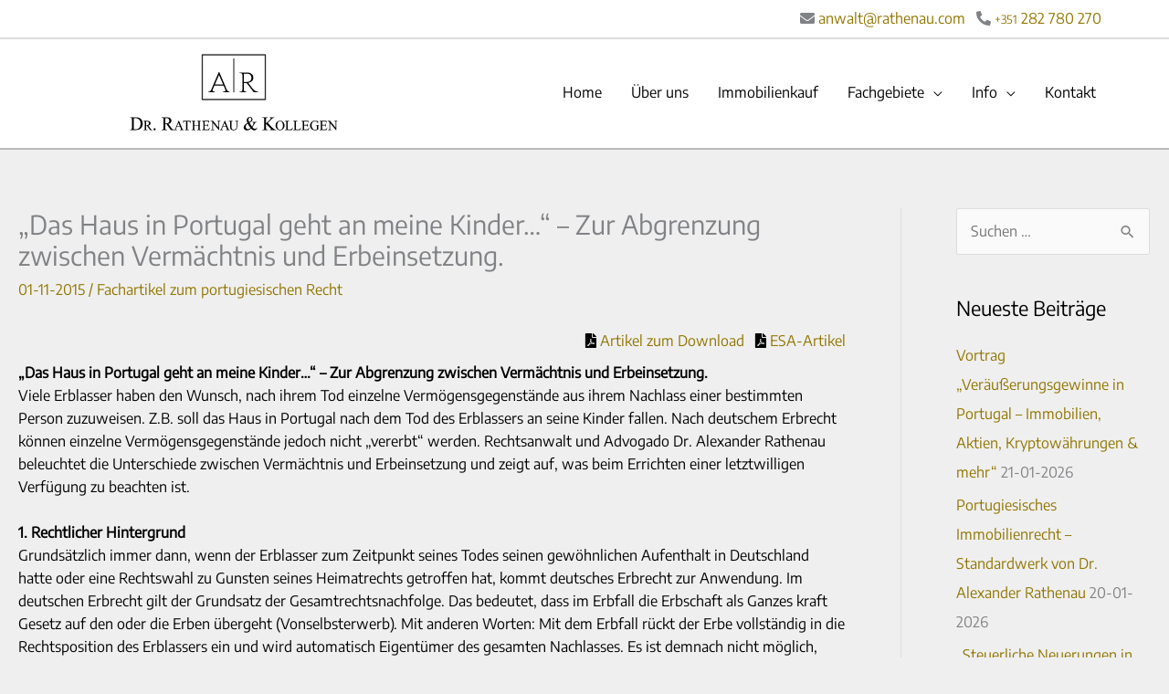

--- FILE ---
content_type: text/html; charset=UTF-8
request_url: https://anwalt-portugal.de/2015/11/01/das-haus-in-portugal-geht-an-meine-kinder-zur-abgrenzung-zwischen-vermaechtnis-und-erbeinsetzung/
body_size: 17415
content:
<!DOCTYPE html>
<html lang="de" prefix="og: https://ogp.me/ns#">
<head>
<meta charset="UTF-8">
<meta name="viewport" content="width=device-width, initial-scale=1">
	<link rel="profile" href="https://gmpg.org/xfn/11"> 
	<link rel="preload" href="https://anwalt-portugal.de/wp-content/astra-local-fonts/encode-sans/LDIcapOFNxEwR-Bd1O9uYNmnUQomAgE25imKSbHhROjLsZBWTSrQGGHjVtKF7Q.woff2" as="font" type="font/woff2" crossorigin>	<style>img:is([sizes="auto" i], [sizes^="auto," i]) { contain-intrinsic-size: 3000px 1500px }</style>
	
<!-- Suchmaschinen-Optimierung durch Rank Math PRO - https://rankmath.com/ -->
<title>„Das Haus in Portugal geht an meine Kinder...“ - Zur Abgrenzung zwischen Vermächtnis und Erbeinsetzung. - Dr. Rathenau &amp; Kollegen</title>
<meta name="description" content="Artikel zum Download &nbsp;&nbsp; ESA-Artikel „Das Haus in Portugal geht an meine Kinder...“ - Zur Abgrenzung zwischen Vermächtnis und Erbeinsetzung.Viele"/>
<meta name="robots" content="follow, index, max-snippet:-1, max-video-preview:-1, max-image-preview:large"/>
<link rel="canonical" href="https://anwalt-portugal.de/2015/11/01/das-haus-in-portugal-geht-an-meine-kinder-zur-abgrenzung-zwischen-vermaechtnis-und-erbeinsetzung/" />
<meta property="og:locale" content="de_DE" />
<meta property="og:type" content="article" />
<meta property="og:title" content="„Das Haus in Portugal geht an meine Kinder...“ - Zur Abgrenzung zwischen Vermächtnis und Erbeinsetzung. - Dr. Rathenau &amp; Kollegen" />
<meta property="og:description" content="Artikel zum Download &nbsp;&nbsp; ESA-Artikel „Das Haus in Portugal geht an meine Kinder...“ - Zur Abgrenzung zwischen Vermächtnis und Erbeinsetzung.Viele" />
<meta property="og:url" content="https://anwalt-portugal.de/2015/11/01/das-haus-in-portugal-geht-an-meine-kinder-zur-abgrenzung-zwischen-vermaechtnis-und-erbeinsetzung/" />
<meta property="og:site_name" content="Dr. Rathenau &amp; Kollegen" />
<meta property="article:section" content="Fachartikel zum portugiesischen Recht" />
<meta property="og:updated_time" content="2020-06-19T18:17:33+02:00" />
<meta property="article:published_time" content="2015-11-01T18:00:58+01:00" />
<meta property="article:modified_time" content="2020-06-19T18:17:33+02:00" />
<meta name="twitter:card" content="summary_large_image" />
<meta name="twitter:title" content="„Das Haus in Portugal geht an meine Kinder...“ - Zur Abgrenzung zwischen Vermächtnis und Erbeinsetzung. - Dr. Rathenau &amp; Kollegen" />
<meta name="twitter:description" content="Artikel zum Download &nbsp;&nbsp; ESA-Artikel „Das Haus in Portugal geht an meine Kinder...“ - Zur Abgrenzung zwischen Vermächtnis und Erbeinsetzung.Viele" />
<meta name="twitter:label1" content="Verfasst von" />
<meta name="twitter:data1" content="Doc WebLab" />
<meta name="twitter:label2" content="Lesedauer" />
<meta name="twitter:data2" content="5 Minuten" />
<script type="application/ld+json" class="rank-math-schema">{"@context":"https://schema.org","@graph":[{"@type":"Organization","@id":"https://anwalt-portugal.de/#organization","name":"Dr. Rathenau &amp; Kollegen","url":"https://anwalt-portugal.de","logo":{"@type":"ImageObject","@id":"https://anwalt-portugal.de/#logo","url":"https://anwalt-portugal.de/wp-content/uploads/2021/01/cropped-RATHENAUKOLLEGEN_Logo2020_sw-1.png","contentUrl":"https://anwalt-portugal.de/wp-content/uploads/2021/01/cropped-RATHENAUKOLLEGEN_Logo2020_sw-1.png","caption":"Dr. Rathenau &amp; Kollegen","inLanguage":"de"}},{"@type":"WebSite","@id":"https://anwalt-portugal.de/#website","url":"https://anwalt-portugal.de","name":"Dr. Rathenau &amp; Kollegen","publisher":{"@id":"https://anwalt-portugal.de/#organization"},"inLanguage":"de"},{"@type":"BreadcrumbList","@id":"https://anwalt-portugal.de/2015/11/01/das-haus-in-portugal-geht-an-meine-kinder-zur-abgrenzung-zwischen-vermaechtnis-und-erbeinsetzung/#breadcrumb","itemListElement":[{"@type":"ListItem","position":"1","item":{"@id":"https://anwalt-portugal.de","name":"Home"}},{"@type":"ListItem","position":"2","item":{"@id":"https://anwalt-portugal.de/aktuelle-fachartikel/","name":"Fachartikel zum portugiesischen Recht"}},{"@type":"ListItem","position":"3","item":{"@id":"https://anwalt-portugal.de/2015/11/01/das-haus-in-portugal-geht-an-meine-kinder-zur-abgrenzung-zwischen-vermaechtnis-und-erbeinsetzung/","name":"\u201eDas Haus in Portugal geht an meine Kinder&#8230;\u201c &#8211; Zur Abgrenzung zwischen Verm\u00e4chtnis und Erbeinsetzung."}}]},{"@type":"WebPage","@id":"https://anwalt-portugal.de/2015/11/01/das-haus-in-portugal-geht-an-meine-kinder-zur-abgrenzung-zwischen-vermaechtnis-und-erbeinsetzung/#webpage","url":"https://anwalt-portugal.de/2015/11/01/das-haus-in-portugal-geht-an-meine-kinder-zur-abgrenzung-zwischen-vermaechtnis-und-erbeinsetzung/","name":"\u201eDas Haus in Portugal geht an meine Kinder...\u201c - Zur Abgrenzung zwischen Verm\u00e4chtnis und Erbeinsetzung. - Dr. Rathenau &amp; Kollegen","datePublished":"2015-11-01T18:00:58+01:00","dateModified":"2020-06-19T18:17:33+02:00","isPartOf":{"@id":"https://anwalt-portugal.de/#website"},"inLanguage":"de","breadcrumb":{"@id":"https://anwalt-portugal.de/2015/11/01/das-haus-in-portugal-geht-an-meine-kinder-zur-abgrenzung-zwischen-vermaechtnis-und-erbeinsetzung/#breadcrumb"}},{"@type":"Person","@id":"https://anwalt-portugal.de/2015/11/01/das-haus-in-portugal-geht-an-meine-kinder-zur-abgrenzung-zwischen-vermaechtnis-und-erbeinsetzung/#author","name":"Doc WebLab","image":{"@type":"ImageObject","@id":"https://secure.gravatar.com/avatar/64851101c935fe9429f776179a4ef55b213a5f9c958cecc7a8f8a81ac678e30b?s=96&amp;d=mm&amp;r=g","url":"https://secure.gravatar.com/avatar/64851101c935fe9429f776179a4ef55b213a5f9c958cecc7a8f8a81ac678e30b?s=96&amp;d=mm&amp;r=g","caption":"Doc WebLab","inLanguage":"de"},"worksFor":{"@id":"https://anwalt-portugal.de/#organization"}},{"@type":"BlogPosting","headline":"\u201eDas Haus in Portugal geht an meine Kinder...\u201c - Zur Abgrenzung zwischen Verm\u00e4chtnis und Erbeinsetzung. -","datePublished":"2015-11-01T18:00:58+01:00","dateModified":"2020-06-19T18:17:33+02:00","articleSection":"Fachartikel zum portugiesischen Recht","author":{"@id":"https://anwalt-portugal.de/2015/11/01/das-haus-in-portugal-geht-an-meine-kinder-zur-abgrenzung-zwischen-vermaechtnis-und-erbeinsetzung/#author","name":"Doc WebLab"},"publisher":{"@id":"https://anwalt-portugal.de/#organization"},"description":"Artikel zum Download &nbsp;&nbsp; ESA-Artikel \u201eDas Haus in Portugal geht an meine Kinder...\u201c - Zur Abgrenzung zwischen Verm\u00e4chtnis und Erbeinsetzung.Viele","name":"\u201eDas Haus in Portugal geht an meine Kinder...\u201c - Zur Abgrenzung zwischen Verm\u00e4chtnis und Erbeinsetzung. -","@id":"https://anwalt-portugal.de/2015/11/01/das-haus-in-portugal-geht-an-meine-kinder-zur-abgrenzung-zwischen-vermaechtnis-und-erbeinsetzung/#richSnippet","isPartOf":{"@id":"https://anwalt-portugal.de/2015/11/01/das-haus-in-portugal-geht-an-meine-kinder-zur-abgrenzung-zwischen-vermaechtnis-und-erbeinsetzung/#webpage"},"inLanguage":"de","mainEntityOfPage":{"@id":"https://anwalt-portugal.de/2015/11/01/das-haus-in-portugal-geht-an-meine-kinder-zur-abgrenzung-zwischen-vermaechtnis-und-erbeinsetzung/#webpage"}}]}</script>
<!-- /Rank Math WordPress SEO Plugin -->

<link rel="alternate" type="application/rss+xml" title="Dr. Rathenau &amp; Kollegen &raquo; Feed" href="https://anwalt-portugal.de/feed/" />
<link rel="alternate" type="application/rss+xml" title="Dr. Rathenau &amp; Kollegen &raquo; Kommentar-Feed" href="https://anwalt-portugal.de/comments/feed/" />
<style id='cf-frontend-style-inline-css'>
@font-face {
	font-family: 'Open Sans';
	font-weight: 700;
	font-display: swap;
	src: url('/wp-content/fonts/open-sans-v29-latin-700.woff2') format('woff2'),
		url('/wp-content/fonts/open-sans-v29-latin-700.woff') format('woff'),
		url('/wp-content/fonts/open-sans-v29-latin-700.ttf') format('truetype'),
		url('/wp-content/fonts/open-sans-v29-latin-700.eot?#iefix') format('embedded-opentype'),
		url('/wp-content/fonts/open-sans-v29-latin-700.svg') format('svg');
}
@font-face {
	font-family: 'Open Sans';
	font-weight: 400;
	font-display: swap;
	src: url('/wp-content/fonts/open-sans-v29-latin-regular.woff2') format('woff2'),
		url('/wp-content/fonts/open-sans-v29-latin-regular.woff') format('woff'),
		url('/wp-content/fonts/open-sans-v29-latin-regular.ttf') format('truetype'),
		url('/wp-content/fonts/open-sans-v29-latin-regular.eot?#iefix') format('embedded-opentype'),
		url('/wp-content/fonts/open-sans-v29-latin-regular.svg') format('svg');
}
@font-face {
	font-family: 'Encode Sans Semi Condensed';
	font-weight: 400;
	font-display: swap;
	src: url('/wp-content/fonts/encode-sans-semi-condensed-v10-latin-300.woff2') format('woff2'),
		url('/wp-content/fonts/encode-sans-semi-condensed-v10-latin-300.woff') format('woff'),
		url('/wp-content/fonts/encode-sans-semi-condensed-v10-latin-300.ttf') format('truetype'),
		url('/wp-content/fonts/encode-sans-semi-condensed-v10-latin-300.eot?#iefix') format('embedded-opentype'),
		url('/wp-content/fonts/encode-sans-semi-condensed-v10-latin-300.svg') format('svg');
}
@font-face {
	font-family: 'Encode Sans Semi Condensed';
	font-weight: 400;
	font-display: swap;
	src: url('/wp-content/fonts/encode-sans-semi-condensed-v10-latin-regular.woff2') format('woff2'),
		url('/wp-content/fonts/encode-sans-semi-condensed-v10-latin-regular.woff') format('woff'),
		url('/wp-content/fonts/encode-sans-semi-condensed-v10-latin-regular.ttf') format('truetype'),
		url('/wp-content/fonts/encode-sans-semi-condensed-v10-latin-regular.eot?#iefix') format('embedded-opentype'),
		url('/wp-content/fonts/encode-sans-semi-condensed-v10-latin-regular.svg') format('svg');
}
@font-face {
	font-family: 'Encode Sans';
	font-weight: 300;
	font-display: swap;
	src: url('/wp-content/fonts/encode-sans-v15-latin-300.woff2') format('woff2'),
		url('/wp-content/fonts/encode-sans-v15-latin-300.woff') format('woff'),
		url('/wp-content/fonts/encode-sans-v15-latin-300.ttf') format('truetype'),
		url('/wp-content/fonts/encode-sans-v15-latin-300.eot?#iefix') format('embedded-opentype'),
		url('/wp-content/fonts/encode-sans-v15-latin-300.svg') format('svg');
}
@font-face {
	font-family: 'Encode Sans';
	font-weight: 400;
	font-display: swap;
	src: url('/wp-content/fonts/encode-sans-v15-latin-regular.woff2') format('woff2'),
		url('/wp-content/fonts/encode-sans-v15-latin-regular.woff') format('woff'),
		url('/wp-content/fonts/encode-sans-v15-latin-regular.ttf') format('truetype'),
		url('/wp-content/fonts/encode-sans-v15-latin-regular.eot?#iefix') format('embedded-opentype'),
		url('/wp-content/fonts/encode-sans-v15-latin-regular.svg') format('svg');
}
</style>
<style id='global-styles-inline-css'>
:root{--wp--preset--aspect-ratio--square: 1;--wp--preset--aspect-ratio--4-3: 4/3;--wp--preset--aspect-ratio--3-4: 3/4;--wp--preset--aspect-ratio--3-2: 3/2;--wp--preset--aspect-ratio--2-3: 2/3;--wp--preset--aspect-ratio--16-9: 16/9;--wp--preset--aspect-ratio--9-16: 9/16;--wp--preset--color--black: #000000;--wp--preset--color--cyan-bluish-gray: #abb8c3;--wp--preset--color--white: #ffffff;--wp--preset--color--pale-pink: #f78da7;--wp--preset--color--vivid-red: #cf2e2e;--wp--preset--color--luminous-vivid-orange: #ff6900;--wp--preset--color--luminous-vivid-amber: #fcb900;--wp--preset--color--light-green-cyan: #7bdcb5;--wp--preset--color--vivid-green-cyan: #00d084;--wp--preset--color--pale-cyan-blue: #8ed1fc;--wp--preset--color--vivid-cyan-blue: #0693e3;--wp--preset--color--vivid-purple: #9b51e0;--wp--preset--color--ast-global-color-0: var(--ast-global-color-0);--wp--preset--color--ast-global-color-1: var(--ast-global-color-1);--wp--preset--color--ast-global-color-2: var(--ast-global-color-2);--wp--preset--color--ast-global-color-3: var(--ast-global-color-3);--wp--preset--color--ast-global-color-4: var(--ast-global-color-4);--wp--preset--color--ast-global-color-5: var(--ast-global-color-5);--wp--preset--color--ast-global-color-6: var(--ast-global-color-6);--wp--preset--color--ast-global-color-7: var(--ast-global-color-7);--wp--preset--color--ast-global-color-8: var(--ast-global-color-8);--wp--preset--gradient--vivid-cyan-blue-to-vivid-purple: linear-gradient(135deg,rgba(6,147,227,1) 0%,rgb(155,81,224) 100%);--wp--preset--gradient--light-green-cyan-to-vivid-green-cyan: linear-gradient(135deg,rgb(122,220,180) 0%,rgb(0,208,130) 100%);--wp--preset--gradient--luminous-vivid-amber-to-luminous-vivid-orange: linear-gradient(135deg,rgba(252,185,0,1) 0%,rgba(255,105,0,1) 100%);--wp--preset--gradient--luminous-vivid-orange-to-vivid-red: linear-gradient(135deg,rgba(255,105,0,1) 0%,rgb(207,46,46) 100%);--wp--preset--gradient--very-light-gray-to-cyan-bluish-gray: linear-gradient(135deg,rgb(238,238,238) 0%,rgb(169,184,195) 100%);--wp--preset--gradient--cool-to-warm-spectrum: linear-gradient(135deg,rgb(74,234,220) 0%,rgb(151,120,209) 20%,rgb(207,42,186) 40%,rgb(238,44,130) 60%,rgb(251,105,98) 80%,rgb(254,248,76) 100%);--wp--preset--gradient--blush-light-purple: linear-gradient(135deg,rgb(255,206,236) 0%,rgb(152,150,240) 100%);--wp--preset--gradient--blush-bordeaux: linear-gradient(135deg,rgb(254,205,165) 0%,rgb(254,45,45) 50%,rgb(107,0,62) 100%);--wp--preset--gradient--luminous-dusk: linear-gradient(135deg,rgb(255,203,112) 0%,rgb(199,81,192) 50%,rgb(65,88,208) 100%);--wp--preset--gradient--pale-ocean: linear-gradient(135deg,rgb(255,245,203) 0%,rgb(182,227,212) 50%,rgb(51,167,181) 100%);--wp--preset--gradient--electric-grass: linear-gradient(135deg,rgb(202,248,128) 0%,rgb(113,206,126) 100%);--wp--preset--gradient--midnight: linear-gradient(135deg,rgb(2,3,129) 0%,rgb(40,116,252) 100%);--wp--preset--font-size--small: 13px;--wp--preset--font-size--medium: 20px;--wp--preset--font-size--large: 36px;--wp--preset--font-size--x-large: 42px;--wp--preset--spacing--20: 0.44rem;--wp--preset--spacing--30: 0.67rem;--wp--preset--spacing--40: 1rem;--wp--preset--spacing--50: 1.5rem;--wp--preset--spacing--60: 2.25rem;--wp--preset--spacing--70: 3.38rem;--wp--preset--spacing--80: 5.06rem;--wp--preset--shadow--natural: 6px 6px 9px rgba(0, 0, 0, 0.2);--wp--preset--shadow--deep: 12px 12px 50px rgba(0, 0, 0, 0.4);--wp--preset--shadow--sharp: 6px 6px 0px rgba(0, 0, 0, 0.2);--wp--preset--shadow--outlined: 6px 6px 0px -3px rgba(255, 255, 255, 1), 6px 6px rgba(0, 0, 0, 1);--wp--preset--shadow--crisp: 6px 6px 0px rgba(0, 0, 0, 1);}:root { --wp--style--global--content-size: var(--wp--custom--ast-content-width-size);--wp--style--global--wide-size: var(--wp--custom--ast-wide-width-size); }:where(body) { margin: 0; }.wp-site-blocks > .alignleft { float: left; margin-right: 2em; }.wp-site-blocks > .alignright { float: right; margin-left: 2em; }.wp-site-blocks > .aligncenter { justify-content: center; margin-left: auto; margin-right: auto; }:where(.wp-site-blocks) > * { margin-block-start: 24px; margin-block-end: 0; }:where(.wp-site-blocks) > :first-child { margin-block-start: 0; }:where(.wp-site-blocks) > :last-child { margin-block-end: 0; }:root { --wp--style--block-gap: 24px; }:root :where(.is-layout-flow) > :first-child{margin-block-start: 0;}:root :where(.is-layout-flow) > :last-child{margin-block-end: 0;}:root :where(.is-layout-flow) > *{margin-block-start: 24px;margin-block-end: 0;}:root :where(.is-layout-constrained) > :first-child{margin-block-start: 0;}:root :where(.is-layout-constrained) > :last-child{margin-block-end: 0;}:root :where(.is-layout-constrained) > *{margin-block-start: 24px;margin-block-end: 0;}:root :where(.is-layout-flex){gap: 24px;}:root :where(.is-layout-grid){gap: 24px;}.is-layout-flow > .alignleft{float: left;margin-inline-start: 0;margin-inline-end: 2em;}.is-layout-flow > .alignright{float: right;margin-inline-start: 2em;margin-inline-end: 0;}.is-layout-flow > .aligncenter{margin-left: auto !important;margin-right: auto !important;}.is-layout-constrained > .alignleft{float: left;margin-inline-start: 0;margin-inline-end: 2em;}.is-layout-constrained > .alignright{float: right;margin-inline-start: 2em;margin-inline-end: 0;}.is-layout-constrained > .aligncenter{margin-left: auto !important;margin-right: auto !important;}.is-layout-constrained > :where(:not(.alignleft):not(.alignright):not(.alignfull)){max-width: var(--wp--style--global--content-size);margin-left: auto !important;margin-right: auto !important;}.is-layout-constrained > .alignwide{max-width: var(--wp--style--global--wide-size);}body .is-layout-flex{display: flex;}.is-layout-flex{flex-wrap: wrap;align-items: center;}.is-layout-flex > :is(*, div){margin: 0;}body .is-layout-grid{display: grid;}.is-layout-grid > :is(*, div){margin: 0;}body{padding-top: 0px;padding-right: 0px;padding-bottom: 0px;padding-left: 0px;}a:where(:not(.wp-element-button)){text-decoration: none;}:root :where(.wp-element-button, .wp-block-button__link){background-color: #32373c;border-width: 0;color: #fff;font-family: inherit;font-size: inherit;line-height: inherit;padding: calc(0.667em + 2px) calc(1.333em + 2px);text-decoration: none;}.has-black-color{color: var(--wp--preset--color--black) !important;}.has-cyan-bluish-gray-color{color: var(--wp--preset--color--cyan-bluish-gray) !important;}.has-white-color{color: var(--wp--preset--color--white) !important;}.has-pale-pink-color{color: var(--wp--preset--color--pale-pink) !important;}.has-vivid-red-color{color: var(--wp--preset--color--vivid-red) !important;}.has-luminous-vivid-orange-color{color: var(--wp--preset--color--luminous-vivid-orange) !important;}.has-luminous-vivid-amber-color{color: var(--wp--preset--color--luminous-vivid-amber) !important;}.has-light-green-cyan-color{color: var(--wp--preset--color--light-green-cyan) !important;}.has-vivid-green-cyan-color{color: var(--wp--preset--color--vivid-green-cyan) !important;}.has-pale-cyan-blue-color{color: var(--wp--preset--color--pale-cyan-blue) !important;}.has-vivid-cyan-blue-color{color: var(--wp--preset--color--vivid-cyan-blue) !important;}.has-vivid-purple-color{color: var(--wp--preset--color--vivid-purple) !important;}.has-ast-global-color-0-color{color: var(--wp--preset--color--ast-global-color-0) !important;}.has-ast-global-color-1-color{color: var(--wp--preset--color--ast-global-color-1) !important;}.has-ast-global-color-2-color{color: var(--wp--preset--color--ast-global-color-2) !important;}.has-ast-global-color-3-color{color: var(--wp--preset--color--ast-global-color-3) !important;}.has-ast-global-color-4-color{color: var(--wp--preset--color--ast-global-color-4) !important;}.has-ast-global-color-5-color{color: var(--wp--preset--color--ast-global-color-5) !important;}.has-ast-global-color-6-color{color: var(--wp--preset--color--ast-global-color-6) !important;}.has-ast-global-color-7-color{color: var(--wp--preset--color--ast-global-color-7) !important;}.has-ast-global-color-8-color{color: var(--wp--preset--color--ast-global-color-8) !important;}.has-black-background-color{background-color: var(--wp--preset--color--black) !important;}.has-cyan-bluish-gray-background-color{background-color: var(--wp--preset--color--cyan-bluish-gray) !important;}.has-white-background-color{background-color: var(--wp--preset--color--white) !important;}.has-pale-pink-background-color{background-color: var(--wp--preset--color--pale-pink) !important;}.has-vivid-red-background-color{background-color: var(--wp--preset--color--vivid-red) !important;}.has-luminous-vivid-orange-background-color{background-color: var(--wp--preset--color--luminous-vivid-orange) !important;}.has-luminous-vivid-amber-background-color{background-color: var(--wp--preset--color--luminous-vivid-amber) !important;}.has-light-green-cyan-background-color{background-color: var(--wp--preset--color--light-green-cyan) !important;}.has-vivid-green-cyan-background-color{background-color: var(--wp--preset--color--vivid-green-cyan) !important;}.has-pale-cyan-blue-background-color{background-color: var(--wp--preset--color--pale-cyan-blue) !important;}.has-vivid-cyan-blue-background-color{background-color: var(--wp--preset--color--vivid-cyan-blue) !important;}.has-vivid-purple-background-color{background-color: var(--wp--preset--color--vivid-purple) !important;}.has-ast-global-color-0-background-color{background-color: var(--wp--preset--color--ast-global-color-0) !important;}.has-ast-global-color-1-background-color{background-color: var(--wp--preset--color--ast-global-color-1) !important;}.has-ast-global-color-2-background-color{background-color: var(--wp--preset--color--ast-global-color-2) !important;}.has-ast-global-color-3-background-color{background-color: var(--wp--preset--color--ast-global-color-3) !important;}.has-ast-global-color-4-background-color{background-color: var(--wp--preset--color--ast-global-color-4) !important;}.has-ast-global-color-5-background-color{background-color: var(--wp--preset--color--ast-global-color-5) !important;}.has-ast-global-color-6-background-color{background-color: var(--wp--preset--color--ast-global-color-6) !important;}.has-ast-global-color-7-background-color{background-color: var(--wp--preset--color--ast-global-color-7) !important;}.has-ast-global-color-8-background-color{background-color: var(--wp--preset--color--ast-global-color-8) !important;}.has-black-border-color{border-color: var(--wp--preset--color--black) !important;}.has-cyan-bluish-gray-border-color{border-color: var(--wp--preset--color--cyan-bluish-gray) !important;}.has-white-border-color{border-color: var(--wp--preset--color--white) !important;}.has-pale-pink-border-color{border-color: var(--wp--preset--color--pale-pink) !important;}.has-vivid-red-border-color{border-color: var(--wp--preset--color--vivid-red) !important;}.has-luminous-vivid-orange-border-color{border-color: var(--wp--preset--color--luminous-vivid-orange) !important;}.has-luminous-vivid-amber-border-color{border-color: var(--wp--preset--color--luminous-vivid-amber) !important;}.has-light-green-cyan-border-color{border-color: var(--wp--preset--color--light-green-cyan) !important;}.has-vivid-green-cyan-border-color{border-color: var(--wp--preset--color--vivid-green-cyan) !important;}.has-pale-cyan-blue-border-color{border-color: var(--wp--preset--color--pale-cyan-blue) !important;}.has-vivid-cyan-blue-border-color{border-color: var(--wp--preset--color--vivid-cyan-blue) !important;}.has-vivid-purple-border-color{border-color: var(--wp--preset--color--vivid-purple) !important;}.has-ast-global-color-0-border-color{border-color: var(--wp--preset--color--ast-global-color-0) !important;}.has-ast-global-color-1-border-color{border-color: var(--wp--preset--color--ast-global-color-1) !important;}.has-ast-global-color-2-border-color{border-color: var(--wp--preset--color--ast-global-color-2) !important;}.has-ast-global-color-3-border-color{border-color: var(--wp--preset--color--ast-global-color-3) !important;}.has-ast-global-color-4-border-color{border-color: var(--wp--preset--color--ast-global-color-4) !important;}.has-ast-global-color-5-border-color{border-color: var(--wp--preset--color--ast-global-color-5) !important;}.has-ast-global-color-6-border-color{border-color: var(--wp--preset--color--ast-global-color-6) !important;}.has-ast-global-color-7-border-color{border-color: var(--wp--preset--color--ast-global-color-7) !important;}.has-ast-global-color-8-border-color{border-color: var(--wp--preset--color--ast-global-color-8) !important;}.has-vivid-cyan-blue-to-vivid-purple-gradient-background{background: var(--wp--preset--gradient--vivid-cyan-blue-to-vivid-purple) !important;}.has-light-green-cyan-to-vivid-green-cyan-gradient-background{background: var(--wp--preset--gradient--light-green-cyan-to-vivid-green-cyan) !important;}.has-luminous-vivid-amber-to-luminous-vivid-orange-gradient-background{background: var(--wp--preset--gradient--luminous-vivid-amber-to-luminous-vivid-orange) !important;}.has-luminous-vivid-orange-to-vivid-red-gradient-background{background: var(--wp--preset--gradient--luminous-vivid-orange-to-vivid-red) !important;}.has-very-light-gray-to-cyan-bluish-gray-gradient-background{background: var(--wp--preset--gradient--very-light-gray-to-cyan-bluish-gray) !important;}.has-cool-to-warm-spectrum-gradient-background{background: var(--wp--preset--gradient--cool-to-warm-spectrum) !important;}.has-blush-light-purple-gradient-background{background: var(--wp--preset--gradient--blush-light-purple) !important;}.has-blush-bordeaux-gradient-background{background: var(--wp--preset--gradient--blush-bordeaux) !important;}.has-luminous-dusk-gradient-background{background: var(--wp--preset--gradient--luminous-dusk) !important;}.has-pale-ocean-gradient-background{background: var(--wp--preset--gradient--pale-ocean) !important;}.has-electric-grass-gradient-background{background: var(--wp--preset--gradient--electric-grass) !important;}.has-midnight-gradient-background{background: var(--wp--preset--gradient--midnight) !important;}.has-small-font-size{font-size: var(--wp--preset--font-size--small) !important;}.has-medium-font-size{font-size: var(--wp--preset--font-size--medium) !important;}.has-large-font-size{font-size: var(--wp--preset--font-size--large) !important;}.has-x-large-font-size{font-size: var(--wp--preset--font-size--x-large) !important;}
:root :where(.wp-block-pullquote){font-size: 1.5em;line-height: 1.6;}
</style>
<link rel='stylesheet' id='wpo_min-header-0-css' href='https://anwalt-portugal.de/wp-content/cache/wpo-minify/1768998843/assets/wpo-minify-header-b23fac56.min.css' media='all' />
<script src="https://anwalt-portugal.de/wp-includes/js/jquery/jquery.min.js" id="jquery-core-js"></script>
<script src="https://anwalt-portugal.de/wp-includes/js/jquery/jquery-migrate.min.js" id="jquery-migrate-js"></script>
<script id="jquery-js-after">
!function($){"use strict";$(document).ready(function(){$(this).scrollTop()>100&&$(".hfe-scroll-to-top-wrap").removeClass("hfe-scroll-to-top-hide"),$(window).scroll(function(){$(this).scrollTop()<100?$(".hfe-scroll-to-top-wrap").fadeOut(300):$(".hfe-scroll-to-top-wrap").fadeIn(300)}),$(".hfe-scroll-to-top-wrap").on("click",function(){$("html, body").animate({scrollTop:0},300);return!1})})}(jQuery);
!function($){'use strict';$(document).ready(function(){var bar=$('.hfe-reading-progress-bar');if(!bar.length)return;$(window).on('scroll',function(){var s=$(window).scrollTop(),d=$(document).height()-$(window).height(),p=d? s/d*100:0;bar.css('width',p+'%')});});}(jQuery);
</script>
<script src="https://anwalt-portugal.de/wp-content/themes/astra/assets/js/minified/flexibility.min.js" id="astra-flexibility-js"></script>
<script id="astra-flexibility-js-after">
typeof flexibility !== "undefined" && flexibility(document.documentElement);
</script>
<script src="https://anwalt-portugal.de/wp-content/plugins/elementor/assets/lib/font-awesome/js/v4-shims.min.js" id="font-awesome-4-shim-js"></script>
<link rel="https://api.w.org/" href="https://anwalt-portugal.de/wp-json/" /><link rel="alternate" title="JSON" type="application/json" href="https://anwalt-portugal.de/wp-json/wp/v2/posts/1876" /><link rel="EditURI" type="application/rsd+xml" title="RSD" href="https://anwalt-portugal.de/xmlrpc.php?rsd" />

<link rel='shortlink' href='https://anwalt-portugal.de/?p=1876' />
<link rel="alternate" title="oEmbed (JSON)" type="application/json+oembed" href="https://anwalt-portugal.de/wp-json/oembed/1.0/embed?url=https%3A%2F%2Fanwalt-portugal.de%2F2015%2F11%2F01%2Fdas-haus-in-portugal-geht-an-meine-kinder-zur-abgrenzung-zwischen-vermaechtnis-und-erbeinsetzung%2F" />
<link rel="alternate" title="oEmbed (XML)" type="text/xml+oembed" href="https://anwalt-portugal.de/wp-json/oembed/1.0/embed?url=https%3A%2F%2Fanwalt-portugal.de%2F2015%2F11%2F01%2Fdas-haus-in-portugal-geht-an-meine-kinder-zur-abgrenzung-zwischen-vermaechtnis-und-erbeinsetzung%2F&#038;format=xml" />
<meta name="generator" content="Elementor 3.34.1; features: e_font_icon_svg, additional_custom_breakpoints; settings: css_print_method-internal, google_font-disabled, font_display-block">
			<style>
				.e-con.e-parent:nth-of-type(n+4):not(.e-lazyloaded):not(.e-no-lazyload),
				.e-con.e-parent:nth-of-type(n+4):not(.e-lazyloaded):not(.e-no-lazyload) * {
					background-image: none !important;
				}
				@media screen and (max-height: 1024px) {
					.e-con.e-parent:nth-of-type(n+3):not(.e-lazyloaded):not(.e-no-lazyload),
					.e-con.e-parent:nth-of-type(n+3):not(.e-lazyloaded):not(.e-no-lazyload) * {
						background-image: none !important;
					}
				}
				@media screen and (max-height: 640px) {
					.e-con.e-parent:nth-of-type(n+2):not(.e-lazyloaded):not(.e-no-lazyload),
					.e-con.e-parent:nth-of-type(n+2):not(.e-lazyloaded):not(.e-no-lazyload) * {
						background-image: none !important;
					}
				}
			</style>
			<link rel="icon" href="https://anwalt-portugal.de/wp-content/uploads/2021/11/cropped-Rathenau-und-Kollegen_Favicon-2-32x32.png" sizes="32x32" />
<link rel="icon" href="https://anwalt-portugal.de/wp-content/uploads/2021/11/cropped-Rathenau-und-Kollegen_Favicon-2-192x192.png" sizes="192x192" />
<link rel="apple-touch-icon" href="https://anwalt-portugal.de/wp-content/uploads/2021/11/cropped-Rathenau-und-Kollegen_Favicon-2-180x180.png" />
<meta name="msapplication-TileImage" content="https://anwalt-portugal.de/wp-content/uploads/2021/11/cropped-Rathenau-und-Kollegen_Favicon-2-270x270.png" />
</head>

<body itemtype='https://schema.org/Blog' itemscope='itemscope' class="wp-singular post-template-default single single-post postid-1876 single-format-standard wp-custom-logo wp-embed-responsive wp-theme-astra wp-child-theme-a-r-theme ehf-footer ehf-template-astra ehf-stylesheet-a-r-theme ast-desktop ast-plain-container ast-right-sidebar astra-4.12.0 ast-header-custom-item-inside ast-full-width-primary-header ast-blog-single-style-1 ast-single-post ast-inherit-site-logo-transparent above-header-nav-padding-support ast-full-width-layout ast-full-width-header ast-sticky-main-shrink ast-sticky-header-shrink ast-inherit-site-logo-sticky ast-primary-sticky-enabled ast-normal-title-enabled elementor-default elementor-kit-2527 astra-addon-4.12.0">

<a
	class="skip-link screen-reader-text"
	href="#content">
		Zum Inhalt springen</a>

<div
class="hfeed site" id="page">
			<header
		class="site-header ast-primary-submenu-animation-fade header-main-layout-1 ast-primary-menu-enabled ast-hide-custom-menu-mobile ast-menu-toggle-icon ast-mobile-header-inline ast-above-header-enabled ast-above-header-section-separated ast-above-header-mobile-stack ast-below-header-mobile-inline" id="masthead" itemtype="https://schema.org/WPHeader" itemscope="itemscope" itemid="#masthead"		>
			
<div class="ast-above-header-wrap ast-above-header-1" >
	<div class="ast-above-header">
				<div class="ast-container">
			<div class="ast-flex ast-above-header-section-wrap">
				
									<div class="ast-above-header-section ast-above-header-section-2 ast-flex ast-justify-content-flex-end text-html-above-header" >
						<div class="above-header-user-select user-select"><div class="ast-custom-html"><i style="font-size:1em" class="fa"></i> <a href="mailto:&#097;n&#119;a&#108;&#116;&#064;&#114;a&#116;&#104;enau&#046;&#099;&#111;&#109;">&#097;n&#119;a&#108;&#116;&#064;&#114;a&#116;&#104;enau&#046;&#099;&#111;&#109;</a> &nbsp; <i class="fas fa-phone-alt"></i>  <a href="tel:+351282780270"><small>+351</small> 282 780 270</a></div></div> <!-- .above-header-user-select.user-select -->					</div>
							</div>
		</div><!-- .ast-container -->
			</div><!-- .ast-above-header -->
</div><!-- .ast-above-header-wrap -->

<div class="main-header-bar-wrap">
	<div class="main-header-bar">
				<div class="ast-container">

			<div class="ast-flex main-header-container">
				
		<div class="site-branding">
			<div
			class="ast-site-identity" itemtype="https://schema.org/Organization" itemscope="itemscope"			>
				<span class="site-logo-img"><a href="https://anwalt-portugal.de/" class="custom-logo-link" rel="home"><img width="226" height="85" src="https://anwalt-portugal.de/wp-content/uploads/2021/10/RATHENAUKOLLEGEN_Logo2020_sw.svg" class="custom-logo" alt="Dr. Rathenau &amp; Kollegen" decoding="async" /></a></span>			</div>
		</div>

		<!-- .site-branding -->
				<div class="ast-mobile-menu-buttons">

			
					<div class="ast-button-wrap">
			<button type="button" class="menu-toggle main-header-menu-toggle  ast-mobile-menu-buttons-fill "  aria-controls='primary-menu' aria-expanded='false'>
				<span class="screen-reader-text">Hauptmenü</span>
				<span class="ast-icon icon-menu-bars"><span class="menu-toggle-icon"></span></span>							</button>
		</div>
			
			
		</div>
			<div class="ast-main-header-bar-alignment"><div class="main-header-bar-navigation"><nav class="site-navigation ast-flex-grow-1 navigation-accessibility" id="primary-site-navigation" aria-label="Seiten-Navigation" itemtype="https://schema.org/SiteNavigationElement" itemscope="itemscope"><div class="main-navigation"><ul id="primary-menu" class="main-header-menu ast-menu-shadow ast-nav-menu ast-flex ast-justify-content-flex-end  submenu-with-border astra-menu-animation-fade "><li id="menu-item-2358" class="menu-item menu-item-type-post_type menu-item-object-page menu-item-home menu-item-2358"><a href="https://anwalt-portugal.de/" class="menu-link">Home</a></li>
<li id="menu-item-6403" class="menu-item menu-item-type-post_type menu-item-object-page menu-item-6403"><a href="https://anwalt-portugal.de/ueber-uns/" class="menu-link">Über uns</a></li>
<li id="menu-item-1166" class="menu-item menu-item-type-post_type menu-item-object-page menu-item-1166"><a href="https://anwalt-portugal.de/immobilienkauf/" class="menu-link">Immobilienkauf</a></li>
<li id="menu-item-2650" class="menu-item menu-item-type-custom menu-item-object-custom menu-item-has-children menu-item-2650"><a aria-expanded="false" href="#" class="menu-link">Fachgebiete</a><button class="ast-menu-toggle" aria-expanded="false" aria-label="Menü umschalten"><span class="ast-icon icon-arrow"></span></button>
<ul class="sub-menu">
	<li id="menu-item-2638" class="menu-item menu-item-type-custom menu-item-object-custom menu-item-has-children menu-item-2638"><a aria-expanded="false" href="#" class="menu-link">Immobilienrecht</a><button class="ast-menu-toggle" aria-expanded="false" aria-label="Menü umschalten"><span class="ast-icon icon-arrow"></span></button>
	<ul class="sub-menu">
		<li id="menu-item-2636" class="menu-item menu-item-type-post_type menu-item-object-page menu-item-2636"><a href="https://anwalt-portugal.de/immobilienkauf/" class="menu-link">Immobilienkauf</a></li>
		<li id="menu-item-5321" class="menu-item menu-item-type-custom menu-item-object-custom menu-item-5321"><a href="/immobilienkauf/#Steuerrechner" class="menu-link">Steuerrechner</a></li>
		<li id="menu-item-2735" class="menu-item menu-item-type-post_type menu-item-object-page menu-item-2735"><a href="https://anwalt-portugal.de/immobilienverkauf/" class="menu-link">Immobilienverkauf</a></li>
	</ul>
</li>
	<li id="menu-item-1098" class="menu-item menu-item-type-post_type menu-item-object-page menu-item-1098"><a href="https://anwalt-portugal.de/rnh-sonderstatus/" class="menu-link">RNH-Sonderstatus</a></li>
	<li id="menu-item-4811" class="menu-item menu-item-type-custom menu-item-object-custom menu-item-has-children menu-item-4811"><a aria-expanded="false" href="#" class="menu-link">Gesellschaftsrecht</a><button class="ast-menu-toggle" aria-expanded="false" aria-label="Menü umschalten"><span class="ast-icon icon-arrow"></span></button>
	<ul class="sub-menu">
		<li id="menu-item-4810" class="menu-item menu-item-type-post_type menu-item-object-page menu-item-4810"><a href="https://anwalt-portugal.de/gesellschaftsgruendung/" class="menu-link">Gesellschaftsgründung in Portugal im laufenden Jahr 2026</a></li>
		<li id="menu-item-4462" class="menu-item menu-item-type-post_type menu-item-object-page menu-item-4462"><a href="https://anwalt-portugal.de/unternehmenskauf-oder-unternehmensverkauf/" class="menu-link">Unternehmenskauf</a></li>
	</ul>
</li>
	<li id="menu-item-6836" class="menu-item menu-item-type-post_type menu-item-object-page menu-item-6836"><a href="https://anwalt-portugal.de/arbeitsrecht/" class="menu-link">Arbeitsrecht</a></li>
	<li id="menu-item-1029" class="menu-item menu-item-type-post_type menu-item-object-page menu-item-1029"><a href="https://anwalt-portugal.de/testament-vorsorge/" class="menu-link">Testament &#038; Vorsorge</a></li>
	<li id="menu-item-2759" class="menu-item menu-item-type-post_type menu-item-object-page menu-item-2759"><a href="https://anwalt-portugal.de/nachlassabwicklung/" class="menu-link">Nachlassabwicklung</a></li>
	<li id="menu-item-1138" class="menu-item menu-item-type-post_type menu-item-object-page menu-item-1138"><a href="https://anwalt-portugal.de/miete-und-pacht/" class="menu-link">Miete und Pacht</a></li>
	<li id="menu-item-1526" class="menu-item menu-item-type-post_type menu-item-object-page menu-item-1526"><a href="https://anwalt-portugal.de/notar-und-uebersetzungen/" class="menu-link">Notar &amp; Übersetzungen</a></li>
</ul>
</li>
<li id="menu-item-1198" class="menu-item menu-item-type-custom menu-item-object-custom menu-item-has-children menu-item-1198"><a aria-expanded="false" href="#" class="menu-link">Info</a><button class="ast-menu-toggle" aria-expanded="false" aria-label="Menü umschalten"><span class="ast-icon icon-arrow"></span></button>
<ul class="sub-menu">
	<li id="menu-item-1249" class="menu-item menu-item-type-taxonomy menu-item-object-category current-post-ancestor current-menu-parent current-post-parent menu-item-1249"><a href="https://anwalt-portugal.de/aktuelle-fachartikel/" class="menu-link">Fachartikel</a></li>
	<li id="menu-item-7159" class="menu-item menu-item-type-post_type menu-item-object-page menu-item-7159"><a href="https://anwalt-portugal.de/videobeitraege/" class="menu-link">Videobeiträge</a></li>
	<li id="menu-item-2749" class="menu-item menu-item-type-taxonomy menu-item-object-category menu-item-2749"><a href="https://anwalt-portugal.de/aktuelle-mitteilungen/" class="menu-link">Mitteilungen</a></li>
	<li id="menu-item-6019" class="menu-item menu-item-type-post_type menu-item-object-page menu-item-6019"><a href="https://anwalt-portugal.de/vortraege-der-kanzlei/" class="menu-link">Vorträge</a></li>
	<li id="menu-item-1560" class="menu-item menu-item-type-post_type menu-item-object-page menu-item-1560"><a href="https://anwalt-portugal.de/publikationen/" class="menu-link">Publikationen</a></li>
	<li id="menu-item-1515" class="menu-item menu-item-type-post_type menu-item-object-page menu-item-1515"><a href="https://anwalt-portugal.de/honorar-kosten/" class="menu-link">Honorar &amp; Kosten</a></li>
	<li id="menu-item-5550" class="menu-item menu-item-type-post_type menu-item-object-page menu-item-5550"><a href="https://anwalt-portugal.de/karriere/" class="menu-link">Karriere</a></li>
	<li id="menu-item-1394" class="menu-item menu-item-type-post_type menu-item-object-page menu-item-1394"><a href="https://anwalt-portugal.de/gesetze-verordnungen/" class="menu-link">Gesetze &amp; Verordnungen</a></li>
	<li id="menu-item-1595" class="menu-item menu-item-type-post_type menu-item-object-page menu-item-1595"><a href="https://anwalt-portugal.de/soziales-und-kultur/" class="menu-link">Soziales &amp; Kultur</a></li>
	<li id="menu-item-1464" class="menu-item menu-item-type-post_type menu-item-object-page menu-item-1464"><a href="https://anwalt-portugal.de/wussten-sie-schon-dass/" class="menu-link">Wussten Sie schon, dass…</a></li>
</ul>
</li>
<li id="menu-item-62" class="menu-item menu-item-type-post_type menu-item-object-page menu-item-62"><a href="https://anwalt-portugal.de/kontakt/" class="menu-link">Kontakt</a></li>
</ul></div></nav></div></div>			</div><!-- Main Header Container -->
		</div><!-- ast-row -->
			</div> <!-- Main Header Bar -->
</div> <!-- Main Header Bar Wrap -->
				<header id="ast-fixed-header" class="site-header ast-primary-submenu-animation-fade header-main-layout-1 ast-primary-menu-enabled ast-hide-custom-menu-mobile ast-menu-toggle-icon ast-mobile-header-inline ast-above-header-enabled ast-above-header-section-separated ast-above-header-mobile-stack ast-below-header-mobile-inline" style="visibility: hidden;" data-type="fixed-header">

					
					
					
<div class="ast-above-header-wrap ast-above-header-1" >
	<div class="ast-above-header">
				<div class="ast-container">
			<div class="ast-flex ast-above-header-section-wrap">
				
									<div class="ast-above-header-section ast-above-header-section-2 ast-flex ast-justify-content-flex-end text-html-above-header" >
						<div class="above-header-user-select user-select"><div class="ast-custom-html"><i style="font-size:1em" class="fa"></i> <a href="mailto:&#097;nw&#097;&#108;&#116;&#064;&#114;&#097;&#116;he&#110;&#097;&#117;.com">&#097;nw&#097;&#108;&#116;&#064;&#114;&#097;&#116;he&#110;&#097;&#117;.com</a> &nbsp; <i class="fas fa-phone-alt"></i>  <a href="tel:+351282780270"><small>+351</small> 282 780 270</a></div></div> <!-- .above-header-user-select.user-select -->					</div>
							</div>
		</div><!-- .ast-container -->
			</div><!-- .ast-above-header -->
</div><!-- .ast-above-header-wrap -->

<div class="main-header-bar-wrap">
	<div class="main-header-bar">
				<div class="ast-container">

			<div class="ast-flex main-header-container">
				
		<div class="site-branding">
			<div
			class="ast-site-identity" itemtype="https://schema.org/Organization" itemscope="itemscope"			>
				<span class="site-logo-img"><a href="https://anwalt-portugal.de/" class="custom-logo-link" rel="home"><img width="226" height="85" src="https://anwalt-portugal.de/wp-content/uploads/2021/10/RATHENAUKOLLEGEN_Logo2020_sw.svg" class="custom-logo" alt="Dr. Rathenau &amp; Kollegen" decoding="async" /></a></span>			</div>
		</div>

		<!-- .site-branding -->
				<div class="ast-mobile-menu-buttons">

			
					<div class="ast-button-wrap">
			<button type="button" class="menu-toggle main-header-menu-toggle  ast-mobile-menu-buttons-fill "  aria-controls='primary-menu' aria-expanded='false'>
				<span class="screen-reader-text">Hauptmenü</span>
				<span class="ast-icon icon-menu-bars"><span class="menu-toggle-icon"></span></span>							</button>
		</div>
			
			
		</div>
			<div class="ast-main-header-bar-alignment"><div class="main-header-bar-navigation"><nav class="site-navigation ast-flex-grow-1 navigation-accessibility" id="primary-site-navigation" aria-label="Seiten-Navigation" itemtype="https://schema.org/SiteNavigationElement" itemscope="itemscope"><div class="main-navigation"><ul id="primary-menu" class="main-header-menu ast-menu-shadow ast-nav-menu ast-flex ast-justify-content-flex-end  submenu-with-border astra-menu-animation-fade "><li class="menu-item menu-item-type-post_type menu-item-object-page menu-item-home menu-item-2358"><a href="https://anwalt-portugal.de/" class="menu-link">Home</a></li>
<li class="menu-item menu-item-type-post_type menu-item-object-page menu-item-6403"><a href="https://anwalt-portugal.de/ueber-uns/" class="menu-link">Über uns</a></li>
<li class="menu-item menu-item-type-post_type menu-item-object-page menu-item-1166"><a href="https://anwalt-portugal.de/immobilienkauf/" class="menu-link">Immobilienkauf</a></li>
<li class="menu-item menu-item-type-custom menu-item-object-custom menu-item-has-children menu-item-2650"><a aria-expanded="false" href="#" class="menu-link">Fachgebiete</a><button class="ast-menu-toggle" aria-expanded="false" aria-label="Menü umschalten"><span class="ast-icon icon-arrow"></span></button>
<ul class="sub-menu">
	<li class="menu-item menu-item-type-custom menu-item-object-custom menu-item-has-children menu-item-2638"><a aria-expanded="false" href="#" class="menu-link">Immobilienrecht</a><button class="ast-menu-toggle" aria-expanded="false" aria-label="Menü umschalten"><span class="ast-icon icon-arrow"></span></button>
	<ul class="sub-menu">
		<li class="menu-item menu-item-type-post_type menu-item-object-page menu-item-2636"><a href="https://anwalt-portugal.de/immobilienkauf/" class="menu-link">Immobilienkauf</a></li>
		<li class="menu-item menu-item-type-custom menu-item-object-custom menu-item-5321"><a href="/immobilienkauf/#Steuerrechner" class="menu-link">Steuerrechner</a></li>
		<li class="menu-item menu-item-type-post_type menu-item-object-page menu-item-2735"><a href="https://anwalt-portugal.de/immobilienverkauf/" class="menu-link">Immobilienverkauf</a></li>
	</ul>
</li>
	<li class="menu-item menu-item-type-post_type menu-item-object-page menu-item-1098"><a href="https://anwalt-portugal.de/rnh-sonderstatus/" class="menu-link">RNH-Sonderstatus</a></li>
	<li class="menu-item menu-item-type-custom menu-item-object-custom menu-item-has-children menu-item-4811"><a aria-expanded="false" href="#" class="menu-link">Gesellschaftsrecht</a><button class="ast-menu-toggle" aria-expanded="false" aria-label="Menü umschalten"><span class="ast-icon icon-arrow"></span></button>
	<ul class="sub-menu">
		<li class="menu-item menu-item-type-post_type menu-item-object-page menu-item-4810"><a href="https://anwalt-portugal.de/gesellschaftsgruendung/" class="menu-link">Gesellschaftsgründung in Portugal im laufenden Jahr 2026</a></li>
		<li class="menu-item menu-item-type-post_type menu-item-object-page menu-item-4462"><a href="https://anwalt-portugal.de/unternehmenskauf-oder-unternehmensverkauf/" class="menu-link">Unternehmenskauf</a></li>
	</ul>
</li>
	<li class="menu-item menu-item-type-post_type menu-item-object-page menu-item-6836"><a href="https://anwalt-portugal.de/arbeitsrecht/" class="menu-link">Arbeitsrecht</a></li>
	<li class="menu-item menu-item-type-post_type menu-item-object-page menu-item-1029"><a href="https://anwalt-portugal.de/testament-vorsorge/" class="menu-link">Testament &#038; Vorsorge</a></li>
	<li class="menu-item menu-item-type-post_type menu-item-object-page menu-item-2759"><a href="https://anwalt-portugal.de/nachlassabwicklung/" class="menu-link">Nachlassabwicklung</a></li>
	<li class="menu-item menu-item-type-post_type menu-item-object-page menu-item-1138"><a href="https://anwalt-portugal.de/miete-und-pacht/" class="menu-link">Miete und Pacht</a></li>
	<li class="menu-item menu-item-type-post_type menu-item-object-page menu-item-1526"><a href="https://anwalt-portugal.de/notar-und-uebersetzungen/" class="menu-link">Notar &amp; Übersetzungen</a></li>
</ul>
</li>
<li class="menu-item menu-item-type-custom menu-item-object-custom menu-item-has-children menu-item-1198"><a aria-expanded="false" href="#" class="menu-link">Info</a><button class="ast-menu-toggle" aria-expanded="false" aria-label="Menü umschalten"><span class="ast-icon icon-arrow"></span></button>
<ul class="sub-menu">
	<li class="menu-item menu-item-type-taxonomy menu-item-object-category current-post-ancestor current-menu-parent current-post-parent menu-item-1249"><a href="https://anwalt-portugal.de/aktuelle-fachartikel/" class="menu-link">Fachartikel</a></li>
	<li class="menu-item menu-item-type-post_type menu-item-object-page menu-item-7159"><a href="https://anwalt-portugal.de/videobeitraege/" class="menu-link">Videobeiträge</a></li>
	<li class="menu-item menu-item-type-taxonomy menu-item-object-category menu-item-2749"><a href="https://anwalt-portugal.de/aktuelle-mitteilungen/" class="menu-link">Mitteilungen</a></li>
	<li class="menu-item menu-item-type-post_type menu-item-object-page menu-item-6019"><a href="https://anwalt-portugal.de/vortraege-der-kanzlei/" class="menu-link">Vorträge</a></li>
	<li class="menu-item menu-item-type-post_type menu-item-object-page menu-item-1560"><a href="https://anwalt-portugal.de/publikationen/" class="menu-link">Publikationen</a></li>
	<li class="menu-item menu-item-type-post_type menu-item-object-page menu-item-1515"><a href="https://anwalt-portugal.de/honorar-kosten/" class="menu-link">Honorar &amp; Kosten</a></li>
	<li class="menu-item menu-item-type-post_type menu-item-object-page menu-item-5550"><a href="https://anwalt-portugal.de/karriere/" class="menu-link">Karriere</a></li>
	<li class="menu-item menu-item-type-post_type menu-item-object-page menu-item-1394"><a href="https://anwalt-portugal.de/gesetze-verordnungen/" class="menu-link">Gesetze &amp; Verordnungen</a></li>
	<li class="menu-item menu-item-type-post_type menu-item-object-page menu-item-1595"><a href="https://anwalt-portugal.de/soziales-und-kultur/" class="menu-link">Soziales &amp; Kultur</a></li>
	<li class="menu-item menu-item-type-post_type menu-item-object-page menu-item-1464"><a href="https://anwalt-portugal.de/wussten-sie-schon-dass/" class="menu-link">Wussten Sie schon, dass…</a></li>
</ul>
</li>
<li class="menu-item menu-item-type-post_type menu-item-object-page menu-item-62"><a href="https://anwalt-portugal.de/kontakt/" class="menu-link">Kontakt</a></li>
</ul></div></nav></div></div>			</div><!-- Main Header Container -->
		</div><!-- ast-row -->
			</div> <!-- Main Header Bar -->
</div> <!-- Main Header Bar Wrap -->

					
					
				</header><!-- #astra-fixed-header -->

						</header><!-- #masthead -->
			<div id="content" class="site-content">
		<div class="ast-container">
		

	<div id="primary" class="content-area primary">

		
					<main id="main" class="site-main">
				

<article
class="post-1876 post type-post status-publish format-standard hentry category-aktuelle-fachartikel ast-article-single" id="post-1876" itemtype="https://schema.org/CreativeWork" itemscope="itemscope">

	
	
<div class="ast-post-format- ast-no-thumb single-layout-1">

	
	
		<header class="entry-header ast-no-thumbnail">

			
			<h1 class="entry-title" itemprop="headline">„Das Haus in Portugal geht an meine Kinder&#8230;“ &#8211; Zur Abgrenzung zwischen Vermächtnis und Erbeinsetzung.</h1><div class="entry-meta"><span class="posted-on"><span class="published" itemprop="datePublished"> 01-11-2015 </span></span> / <span class="ast-terms-link"><a href="https://anwalt-portugal.de/aktuelle-fachartikel/" class="">Fachartikel zum portugiesischen Recht</a></span></div>
			
		</header><!-- .entry-header -->

	
	
	<div class="entry-content clear"
	itemprop="text"	>

		
		<div style="text-align: right; margin-bottom: 10px;"><i class="fas fa-file-pdf"></i><a href="/wp-content/uploads/2015/11/2015-11_Das-Haus-in-Portugal-geht-an-meine-Kinder.pdf" target="_blank" rel="noopener noreferrer"> Artikel zum Download </a>&nbsp;&nbsp;<i class="fas fa-file-pdf"></i><a href="/wp-content/uploads/2015/11/2015-11_Vermaechtnis-oder-Erbeinsetzung_Das-Haus-in-Portugal-geht-an-meine-Kinder_ESA-Artikel.pdf" target="_blank" rel="noopener noreferrer"> ESA-Artikel</a></div>
<p><strong>„Das Haus in Portugal geht an meine Kinder&#8230;“ &#8211; Zur Abgrenzung zwischen Vermächtnis und Erbeinsetzung.</strong><br />Viele Erblasser haben den Wunsch, nach ihrem Tod einzelne Vermögensgegenstände aus ihrem Nachlass einer bestimmten Person zuzuweisen. Z.B. soll das Haus in Portugal nach dem Tod des Erblassers an seine Kinder fallen. Nach deutschem Erbrecht können einzelne Vermögensgegenstände jedoch nicht „vererbt“ werden. Rechtsanwalt und Advogado Dr. Alexander Rathenau beleuchtet die Unterschiede zwischen Vermächtnis und Erbeinsetzung und zeigt auf, was beim Errichten einer letztwilligen Verfügung zu beachten ist.<br />
<br />
<strong>1. Rechtlicher Hintergrund</strong><br />
Grundsätzlich immer dann, wenn der Erblasser zum Zeitpunkt seines Todes seinen gewöhnlichen Aufenthalt in Deutschland hatte oder eine Rechtswahl zu Gunsten seines Heimatrechts getroffen hat, kommt deutsches Erbrecht zur Anwendung. Im deutschen Erbrecht gilt der Grundsatz der Gesamtrechtsnachfolge. Das bedeutet, dass im Erbfall die Erbschaft als Ganzes kraft Gesetz auf den oder die Erben übergeht (Vonselbsterwerb). Mit anderen Worten: Mit dem Erbfall rückt der Erbe vollständig in die Rechtsposition des Erblassers ein und wird automatisch Eigentümer des gesamten Nachlasses. Es ist demnach nicht möglich, einzelne Vermögensgegenstände aus dem Nachlass herauszunehmen, und diese einer bestimmten Person zu vererben. Dennoch kann der Erblasser seinen Nachlass unter bestimmten Voraussetzungen aufteilen und eine Zuweisung bezüglich einzelner Nachlassgegenstände treffen.<br />
<br />
<strong>2. Unterschied zwischen Erbeinsetzung und Vermächtnis</strong><br />
Einzelne Vermögensgenstände können durch ein Vermächtnis zugewendet werden. Der Vermächtnisnehmer ist gegenüber dem Erben jedoch in einer rechtlich schwächeren Position. Er hat lediglich einen schuldrechtlichen Anspruch gegenüber dem Erben. Der Anspruch richtet sich auf Herausgabe des ihm zugedachten Gegenstandes und Verschaffung des Eigentums an diesem. Der Vermächtnisnehmer wird also nicht automatisch Eigentümer des Gegenstandes, sondern muss sich zur Realisierung seines Anspruchs aus dem Nachlass an den oder die Erben halten. Dies kann mitunter zur Folge haben, dass der Erbe auf Herausgabe des Gegenstandes verklagt werden muss, wenn dieser zur Herausgabe nicht bereit ist. Denkbar ist auch der Fall, dass der Erbe kraft seiner Eigentümerstellung rechtswirksam über den Gegenstand verfügt oder der Nachlassgegenstand zerstört wird. Zu beachten ist auch, dass kraft der Eigentümerstellung des Erben der ererbte Gegenstand automatisch in dessen eigenen Nachlass übergeht und somit von diesem im Todesfalle weiter vererbt werden kann. Dem Vermächtnisnehmer steht in diesen Fällen unter bestimmten Voraussetzungen nur ein Anspruch auf Schadens- bzw. Wertersatz zu.<br />
<br />
<strong>3. Auslegung von letztwilligen Verfügungen</strong><br />
In der Praxis werden in Testamenten die Begriffe „vermachen“ und „vererben“ häufig falsch verwendet. Dies ist jedoch in der Regel unschädlich, da bei der Auslegung von letztwilligen Verfügungen nicht streng am Wortlaut der Formulierung zu haften ist. Es ist stets nach dem wirklichen Willen des Erblassers zu forschen. Ist dieser nicht ermittelbar, ist der Zuwendung<br />
einzelner Gegenstände und Bruchteile im Zweifel nicht von einer Erbeinsetzung, sondern von der Zuwendung eines Vermächtnisses auszugehen. Ein Indiz für das Vorliegen eines Vermächtnisses ist es zudem, wenn der Gegenstand im Vergleich zum übrigen Nachlassvermögen wertmäßig gering ist. Auch spielt das Näheverhältnis bzw. der Verwandtschaftsgrad des Erblassers zu der bedachten Person bei der Auslegung des Testaments eine Rolle. So ist bei einer engen verwandtschaftlichen Beziehung eher von einer Erbeinsetzung auszugehen. Bei der Verwendung des Begriffes „vermachen“ liegt also nicht automatisch ein Vermächtnis vor. Ebenso wenig lässt der Begriff „vererben“ zwangsläufig auf eine Erbeinsetzung schließen.<br />
<br />
<em>Beispiel 1:</em> Der Erblasser formuliert in seinem Testament: Hiermit vermache ich meiner Ehefrau mein gesamtes Vermögen mit Ausnahme meines Autos. Dieses soll nach meinem Ableben mein Sohn erben. Trotz des Wortlauts des Testaments wäre hier von einer Erbeinsetzung der Ehefrau auszugehen, wohingegen der Sohn als Vermächtnisnehmer anzusehen wäre.<br />
<br />
In der Praxis ist die Überraschung oft groß, wenn sich herausstellt, dass die Person, die nach dem Willen des Erblassers Erbe sein soll, rechtlich &#8222;nur&#8220; als Vermächtnisnehmer einzustufen ist.<br />
<br />
<em>Beispiel 2:</em> Der Erblasser formuliert in seinem Testament: Das Haus in Portugal soll nach meinen Tod meine Ehefrau erben. Dies ist, entgegen der weitläufigen Annahme, der klassische Fall für die Zuwendung eines Vermächtnisses, da hier über einen einzelnen Vermögensgegenstand verfügt wird.<br />
<br />
Aber auch, wenn neben einem einzelnen Vermögensgegenstand weiteres Vermögen zugewiesen wird, spricht dies nicht automatisch für eine Erbeinsetzung.<br />
<br />
<em>Beispiel 3:</em> Der Erblasser formuliert in seinem Testament: Nach meinem Tod soll mein gesamtes Vermögen in Portugal meine Ehefrau bekommen. Hier ist die Ehefrau trotzdem nicht automatisch Erbin. Dies wäre nur der Fall, wenn das Vermögen in Portugal den „Löwenanteil“ des Nachlassvermögens insgesamt darstellen würde. Handelt es sich nur um einen Bruchteil, läge nur ein Vermächtnis vor.<br />
<br />
<strong>4. Teilungsanordnung</strong><br />
Sollen mehrere Personen als Erben eingesetzt werden, kann der Erblasser in seiner letztwilligen Verfügung mit einer Teilungsanordnung bestimmen, wie ein oder mehrere Nachlassgegenstände bei der Auseinandersetzung der Erbengemeinschaft untereinander verteilt werden sollen. Trotz der Zuweisung einzelner Gegenstände stellt die Teilungsanordnung kein Vermächtnis, sondern eine Erbeinsetzung dar. Mit der Vornahme einer Teilungsanordnung werden die Erbquoten nicht beeinflusst. Für den Fall, dass der Wert eines zugewiesenen Gegenstandes höher ist als die Erbquote des Bedachten, besteht eine Ausgleichspflicht gegenüber den Miterben. Im Rahmen einer Teilungsanordnung kommt es also nicht zu einer Privilegierung<br />
einzelner Miterben. Zu beachten ist, dass auch die Teilungsanordnung nicht unmittelbar den Eigentumsübergang auf den Bedachten bewirkt. Vielmehr begründet die Teilungsanordnung einen schuldrechtlichen Anspruch zwischen den Miterben auf Vornahme einer Erbauseinandersetzung im Sinne des Erblassers. Die Erben können sich jedoch einvernehmlich über die Teilungsanordnung hinwegsetzen.<br />
<br />
<strong>5. Vorausvermächtnis</strong><br />
Abzugrenzen von der Teilungsanordnung ist das Vorausvermächtnis. Bei einem Vorausvermächtnis wird ein bestimmter Vermögensgegenstand aus dem Nachlass einem Miterben zugewiesen, d.h. der Bedachte ist gleichzeitig Erbe und Vermächtnisnehmer. Zu beachten ist, dass es bei einem Vorausvermächtnis im Gegensatz zu einer Teilungsanordnung nicht zu einer Ausgleichspflicht gegenüber den übrigen Erben kommt. Der Bedachte erhält den Gegenstand vorab (= Vorausvermächtnis) aus der zu verteilenden Erbmasse, ohne dass der Gegenstand auf seinen Erbteil angerechnet wird. Ein Vorausvermächtnis bewirkt also die Besserstellung eines Einzelnen gegenüber den übrigen Erben. Abgrenzungsschwierigkeiten zur Teilungsanordnung entstehen häufig bei selbstverfassten Testamenten aufgrund unklarer oder missverständlicher Formulierungen.<br />
<br />
<em>Beispiel 4:</em> Der Erblasser formuliert in seinem Testament: Mein Haus in Portugal soll nach meinem Ableben meine Tochter A erhalten, das übrige Vermögen sollen meine Söhne B und C zu gleichen Teilen bekommen. Bei dieser Formulierung bleibt unklar, ob der Erblasser die Tochter A begünstigen wollte (dann Vorausvermächtnis) oder einen Ausgleich für die Zuwendung des Hauses in Portugal gegenüber den Söhnen B und C anstreben wollte (dann Teilungsanordnung).<br />
<br />
<strong>6. Was ist beim Erstellen einer letztwilligen Verfügung zu beachten?</strong><br />
Erblasser sollten sich im Vorfeld genau mit der Frage beschäftigen, wie sie ihren Nachlass aufteilen möchten und welche rechtliche Position die bedachten Personen einnehmen sollen. Um sicherzustellen, dass das Haus in Portugal oder die Briefmarkensammlung tatsächlich an die gewünschte Person gelangt, sollte eine klare testamentarische Formulierung getroffen<br />
werden. Dies führt auch dazu, dass Rechtsstreitigkeiten unter den Erben vermieden werden.</p>

		
		
			</div><!-- .entry-content .clear -->
</div>

	
</article><!-- #post-## -->

			</main><!-- #main -->
			
		
	</div><!-- #primary -->


	<div class="widget-area secondary" id="secondary" itemtype="https://schema.org/WPSideBar" itemscope="itemscope">
	<div class="sidebar-main" >
		
		<aside id="search-4" class="widget widget_search"><form role="search" method="get" class="search-form" action="https://anwalt-portugal.de/">
	<label for="search-field">
		<span class="screen-reader-text">Suchen nach:</span>
		<input type="search" id="search-field-sticky" class="search-field"   placeholder="Suchen …" value="" name="s" tabindex="-1">
			</label>
			<input type="submit" class="search-submit" value="Suchen">
	</form>
</aside>
		<aside id="recent-posts-2" class="widget widget_recent_entries">
		<h2 class="widget-title">Neueste Beiträge</h2><nav aria-label="Neueste Beiträge">
		<ul>
											<li>
					<a href="https://anwalt-portugal.de/2026/01/21/vortrag-veraeusserungsgewinne-in-portugal-immobilien-aktien-kryptowaehrungen-mehr/">Vortrag &#8222;Veräußerungsgewinne in Portugal – Immobilien, Aktien, Kryptowährungen &#038; mehr&#8220;</a>
											<span class="post-date">21-01-2026</span>
									</li>
											<li>
					<a href="https://anwalt-portugal.de/2026/01/20/portugiesisches-immobilienrecht-standardwerk-von-dr-alexander-rathenau/">Portugiesisches Immobilienrecht – Standardwerk von Dr. Alexander Rathenau</a>
											<span class="post-date">20-01-2026</span>
									</li>
											<li>
					<a href="https://anwalt-portugal.de/2026/01/19/steuerliche-neuerungen-in-portugal-ab-2026/">„Steuerliche Neuerungen in Portugal ab 2026“</a>
											<span class="post-date">19-01-2026</span>
									</li>
					</ul>

		</nav></aside><aside id="categories-2" class="widget widget_categories"><h2 class="widget-title">Kategorien</h2><nav aria-label="Kategorien">
			<ul>
					<li class="cat-item cat-item-10"><a href="https://anwalt-portugal.de/aktuelle-mitteilungen/">Aktuelle Mitteilungen</a> (51)
</li>
	<li class="cat-item cat-item-8"><a href="https://anwalt-portugal.de/aktuelle-fachartikel/">Fachartikel zum portugiesischen Recht</a> (227)
</li>
			</ul>

			</nav></aside><aside id="archives-2" class="widget widget_archive"><h2 class="widget-title">Archiv</h2>		<label class="screen-reader-text" for="archives-dropdown-2">Archiv</label>
		<select id="archives-dropdown-2" name="archive-dropdown">
			
			<option value="">Monat auswählen</option>
				<option value='https://anwalt-portugal.de/2026/01/'> Januar 2026 &nbsp;(4)</option>
	<option value='https://anwalt-portugal.de/2025/12/'> Dezember 2025 &nbsp;(2)</option>
	<option value='https://anwalt-portugal.de/2025/11/'> November 2025 &nbsp;(3)</option>
	<option value='https://anwalt-portugal.de/2025/10/'> Oktober 2025 &nbsp;(1)</option>
	<option value='https://anwalt-portugal.de/2025/09/'> September 2025 &nbsp;(1)</option>
	<option value='https://anwalt-portugal.de/2025/08/'> August 2025 &nbsp;(1)</option>
	<option value='https://anwalt-portugal.de/2025/07/'> Juli 2025 &nbsp;(1)</option>
	<option value='https://anwalt-portugal.de/2025/06/'> Juni 2025 &nbsp;(1)</option>
	<option value='https://anwalt-portugal.de/2025/05/'> Mai 2025 &nbsp;(3)</option>
	<option value='https://anwalt-portugal.de/2025/03/'> März 2025 &nbsp;(3)</option>
	<option value='https://anwalt-portugal.de/2025/02/'> Februar 2025 &nbsp;(1)</option>
	<option value='https://anwalt-portugal.de/2025/01/'> Januar 2025 &nbsp;(1)</option>
	<option value='https://anwalt-portugal.de/2024/12/'> Dezember 2024 &nbsp;(2)</option>
	<option value='https://anwalt-portugal.de/2024/11/'> November 2024 &nbsp;(2)</option>
	<option value='https://anwalt-portugal.de/2024/10/'> Oktober 2024 &nbsp;(4)</option>
	<option value='https://anwalt-portugal.de/2024/09/'> September 2024 &nbsp;(1)</option>
	<option value='https://anwalt-portugal.de/2024/08/'> August 2024 &nbsp;(3)</option>
	<option value='https://anwalt-portugal.de/2024/07/'> Juli 2024 &nbsp;(1)</option>
	<option value='https://anwalt-portugal.de/2024/06/'> Juni 2024 &nbsp;(3)</option>
	<option value='https://anwalt-portugal.de/2024/05/'> Mai 2024 &nbsp;(1)</option>
	<option value='https://anwalt-portugal.de/2024/04/'> April 2024 &nbsp;(1)</option>
	<option value='https://anwalt-portugal.de/2024/03/'> März 2024 &nbsp;(4)</option>
	<option value='https://anwalt-portugal.de/2024/02/'> Februar 2024 &nbsp;(1)</option>
	<option value='https://anwalt-portugal.de/2024/01/'> Januar 2024 &nbsp;(3)</option>
	<option value='https://anwalt-portugal.de/2023/12/'> Dezember 2023 &nbsp;(2)</option>
	<option value='https://anwalt-portugal.de/2023/11/'> November 2023 &nbsp;(1)</option>
	<option value='https://anwalt-portugal.de/2023/10/'> Oktober 2023 &nbsp;(2)</option>
	<option value='https://anwalt-portugal.de/2023/09/'> September 2023 &nbsp;(1)</option>
	<option value='https://anwalt-portugal.de/2023/08/'> August 2023 &nbsp;(3)</option>
	<option value='https://anwalt-portugal.de/2023/07/'> Juli 2023 &nbsp;(3)</option>
	<option value='https://anwalt-portugal.de/2023/06/'> Juni 2023 &nbsp;(2)</option>
	<option value='https://anwalt-portugal.de/2023/05/'> Mai 2023 &nbsp;(1)</option>
	<option value='https://anwalt-portugal.de/2023/04/'> April 2023 &nbsp;(1)</option>
	<option value='https://anwalt-portugal.de/2023/03/'> März 2023 &nbsp;(1)</option>
	<option value='https://anwalt-portugal.de/2023/02/'> Februar 2023 &nbsp;(1)</option>
	<option value='https://anwalt-portugal.de/2023/01/'> Januar 2023 &nbsp;(4)</option>
	<option value='https://anwalt-portugal.de/2022/12/'> Dezember 2022 &nbsp;(1)</option>
	<option value='https://anwalt-portugal.de/2022/11/'> November 2022 &nbsp;(1)</option>
	<option value='https://anwalt-portugal.de/2022/09/'> September 2022 &nbsp;(2)</option>
	<option value='https://anwalt-portugal.de/2022/07/'> Juli 2022 &nbsp;(1)</option>
	<option value='https://anwalt-portugal.de/2022/06/'> Juni 2022 &nbsp;(1)</option>
	<option value='https://anwalt-portugal.de/2022/05/'> Mai 2022 &nbsp;(1)</option>
	<option value='https://anwalt-portugal.de/2022/04/'> April 2022 &nbsp;(1)</option>
	<option value='https://anwalt-portugal.de/2022/03/'> März 2022 &nbsp;(1)</option>
	<option value='https://anwalt-portugal.de/2022/02/'> Februar 2022 &nbsp;(1)</option>
	<option value='https://anwalt-portugal.de/2022/01/'> Januar 2022 &nbsp;(1)</option>
	<option value='https://anwalt-portugal.de/2021/12/'> Dezember 2021 &nbsp;(1)</option>
	<option value='https://anwalt-portugal.de/2021/10/'> Oktober 2021 &nbsp;(2)</option>
	<option value='https://anwalt-portugal.de/2021/09/'> September 2021 &nbsp;(1)</option>
	<option value='https://anwalt-portugal.de/2021/08/'> August 2021 &nbsp;(1)</option>
	<option value='https://anwalt-portugal.de/2021/07/'> Juli 2021 &nbsp;(1)</option>
	<option value='https://anwalt-portugal.de/2021/06/'> Juni 2021 &nbsp;(1)</option>
	<option value='https://anwalt-portugal.de/2021/05/'> Mai 2021 &nbsp;(1)</option>
	<option value='https://anwalt-portugal.de/2021/04/'> April 2021 &nbsp;(1)</option>
	<option value='https://anwalt-portugal.de/2021/03/'> März 2021 &nbsp;(1)</option>
	<option value='https://anwalt-portugal.de/2021/02/'> Februar 2021 &nbsp;(1)</option>
	<option value='https://anwalt-portugal.de/2021/01/'> Januar 2021 &nbsp;(1)</option>
	<option value='https://anwalt-portugal.de/2020/12/'> Dezember 2020 &nbsp;(1)</option>
	<option value='https://anwalt-portugal.de/2020/11/'> November 2020 &nbsp;(2)</option>
	<option value='https://anwalt-portugal.de/2020/10/'> Oktober 2020 &nbsp;(1)</option>
	<option value='https://anwalt-portugal.de/2020/09/'> September 2020 &nbsp;(1)</option>
	<option value='https://anwalt-portugal.de/2020/08/'> August 2020 &nbsp;(1)</option>
	<option value='https://anwalt-portugal.de/2020/07/'> Juli 2020 &nbsp;(2)</option>
	<option value='https://anwalt-portugal.de/2020/06/'> Juni 2020 &nbsp;(1)</option>
	<option value='https://anwalt-portugal.de/2020/05/'> Mai 2020 &nbsp;(1)</option>
	<option value='https://anwalt-portugal.de/2020/04/'> April 2020 &nbsp;(4)</option>
	<option value='https://anwalt-portugal.de/2020/03/'> März 2020 &nbsp;(1)</option>
	<option value='https://anwalt-portugal.de/2020/02/'> Februar 2020 &nbsp;(1)</option>
	<option value='https://anwalt-portugal.de/2020/01/'> Januar 2020 &nbsp;(1)</option>
	<option value='https://anwalt-portugal.de/2019/12/'> Dezember 2019 &nbsp;(2)</option>
	<option value='https://anwalt-portugal.de/2019/11/'> November 2019 &nbsp;(2)</option>
	<option value='https://anwalt-portugal.de/2019/10/'> Oktober 2019 &nbsp;(2)</option>
	<option value='https://anwalt-portugal.de/2019/09/'> September 2019 &nbsp;(1)</option>
	<option value='https://anwalt-portugal.de/2019/08/'> August 2019 &nbsp;(1)</option>
	<option value='https://anwalt-portugal.de/2019/07/'> Juli 2019 &nbsp;(1)</option>
	<option value='https://anwalt-portugal.de/2019/06/'> Juni 2019 &nbsp;(2)</option>
	<option value='https://anwalt-portugal.de/2019/05/'> Mai 2019 &nbsp;(1)</option>
	<option value='https://anwalt-portugal.de/2019/04/'> April 2019 &nbsp;(1)</option>
	<option value='https://anwalt-portugal.de/2019/03/'> März 2019 &nbsp;(2)</option>
	<option value='https://anwalt-portugal.de/2019/02/'> Februar 2019 &nbsp;(1)</option>
	<option value='https://anwalt-portugal.de/2019/01/'> Januar 2019 &nbsp;(5)</option>
	<option value='https://anwalt-portugal.de/2018/12/'> Dezember 2018 &nbsp;(1)</option>
	<option value='https://anwalt-portugal.de/2018/11/'> November 2018 &nbsp;(2)</option>
	<option value='https://anwalt-portugal.de/2018/10/'> Oktober 2018 &nbsp;(1)</option>
	<option value='https://anwalt-portugal.de/2018/09/'> September 2018 &nbsp;(2)</option>
	<option value='https://anwalt-portugal.de/2018/08/'> August 2018 &nbsp;(2)</option>
	<option value='https://anwalt-portugal.de/2018/07/'> Juli 2018 &nbsp;(1)</option>
	<option value='https://anwalt-portugal.de/2018/06/'> Juni 2018 &nbsp;(1)</option>
	<option value='https://anwalt-portugal.de/2018/05/'> Mai 2018 &nbsp;(2)</option>
	<option value='https://anwalt-portugal.de/2018/04/'> April 2018 &nbsp;(1)</option>
	<option value='https://anwalt-portugal.de/2018/03/'> März 2018 &nbsp;(1)</option>
	<option value='https://anwalt-portugal.de/2018/02/'> Februar 2018 &nbsp;(1)</option>
	<option value='https://anwalt-portugal.de/2018/01/'> Januar 2018 &nbsp;(2)</option>
	<option value='https://anwalt-portugal.de/2017/12/'> Dezember 2017 &nbsp;(1)</option>
	<option value='https://anwalt-portugal.de/2017/11/'> November 2017 &nbsp;(3)</option>
	<option value='https://anwalt-portugal.de/2017/10/'> Oktober 2017 &nbsp;(1)</option>
	<option value='https://anwalt-portugal.de/2017/09/'> September 2017 &nbsp;(1)</option>
	<option value='https://anwalt-portugal.de/2017/08/'> August 2017 &nbsp;(1)</option>
	<option value='https://anwalt-portugal.de/2017/07/'> Juli 2017 &nbsp;(1)</option>
	<option value='https://anwalt-portugal.de/2017/06/'> Juni 2017 &nbsp;(1)</option>
	<option value='https://anwalt-portugal.de/2017/05/'> Mai 2017 &nbsp;(1)</option>
	<option value='https://anwalt-portugal.de/2017/04/'> April 2017 &nbsp;(1)</option>
	<option value='https://anwalt-portugal.de/2017/03/'> März 2017 &nbsp;(2)</option>
	<option value='https://anwalt-portugal.de/2017/02/'> Februar 2017 &nbsp;(1)</option>
	<option value='https://anwalt-portugal.de/2017/01/'> Januar 2017 &nbsp;(1)</option>
	<option value='https://anwalt-portugal.de/2016/12/'> Dezember 2016 &nbsp;(1)</option>
	<option value='https://anwalt-portugal.de/2016/11/'> November 2016 &nbsp;(1)</option>
	<option value='https://anwalt-portugal.de/2016/10/'> Oktober 2016 &nbsp;(1)</option>
	<option value='https://anwalt-portugal.de/2016/09/'> September 2016 &nbsp;(1)</option>
	<option value='https://anwalt-portugal.de/2016/08/'> August 2016 &nbsp;(1)</option>
	<option value='https://anwalt-portugal.de/2016/07/'> Juli 2016 &nbsp;(1)</option>
	<option value='https://anwalt-portugal.de/2016/06/'> Juni 2016 &nbsp;(1)</option>
	<option value='https://anwalt-portugal.de/2016/05/'> Mai 2016 &nbsp;(1)</option>
	<option value='https://anwalt-portugal.de/2016/04/'> April 2016 &nbsp;(1)</option>
	<option value='https://anwalt-portugal.de/2016/03/'> März 2016 &nbsp;(1)</option>
	<option value='https://anwalt-portugal.de/2016/02/'> Februar 2016 &nbsp;(1)</option>
	<option value='https://anwalt-portugal.de/2016/01/'> Januar 2016 &nbsp;(1)</option>
	<option value='https://anwalt-portugal.de/2015/12/'> Dezember 2015 &nbsp;(1)</option>
	<option value='https://anwalt-portugal.de/2015/11/'> November 2015 &nbsp;(1)</option>
	<option value='https://anwalt-portugal.de/2015/10/'> Oktober 2015 &nbsp;(1)</option>
	<option value='https://anwalt-portugal.de/2015/09/'> September 2015 &nbsp;(1)</option>
	<option value='https://anwalt-portugal.de/2015/08/'> August 2015 &nbsp;(1)</option>
	<option value='https://anwalt-portugal.de/2015/07/'> Juli 2015 &nbsp;(1)</option>
	<option value='https://anwalt-portugal.de/2015/06/'> Juni 2015 &nbsp;(1)</option>
	<option value='https://anwalt-portugal.de/2015/05/'> Mai 2015 &nbsp;(1)</option>
	<option value='https://anwalt-portugal.de/2015/04/'> April 2015 &nbsp;(1)</option>
	<option value='https://anwalt-portugal.de/2015/03/'> März 2015 &nbsp;(1)</option>
	<option value='https://anwalt-portugal.de/2015/02/'> Februar 2015 &nbsp;(1)</option>
	<option value='https://anwalt-portugal.de/2015/01/'> Januar 2015 &nbsp;(1)</option>
	<option value='https://anwalt-portugal.de/2014/12/'> Dezember 2014 &nbsp;(1)</option>
	<option value='https://anwalt-portugal.de/2014/11/'> November 2014 &nbsp;(1)</option>
	<option value='https://anwalt-portugal.de/2014/10/'> Oktober 2014 &nbsp;(1)</option>
	<option value='https://anwalt-portugal.de/2014/09/'> September 2014 &nbsp;(1)</option>
	<option value='https://anwalt-portugal.de/2014/08/'> August 2014 &nbsp;(1)</option>
	<option value='https://anwalt-portugal.de/2014/07/'> Juli 2014 &nbsp;(1)</option>
	<option value='https://anwalt-portugal.de/2014/06/'> Juni 2014 &nbsp;(1)</option>
	<option value='https://anwalt-portugal.de/2014/05/'> Mai 2014 &nbsp;(1)</option>
	<option value='https://anwalt-portugal.de/2014/04/'> April 2014 &nbsp;(1)</option>
	<option value='https://anwalt-portugal.de/2014/03/'> März 2014 &nbsp;(1)</option>
	<option value='https://anwalt-portugal.de/2014/02/'> Februar 2014 &nbsp;(1)</option>
	<option value='https://anwalt-portugal.de/2014/01/'> Januar 2014 &nbsp;(1)</option>
	<option value='https://anwalt-portugal.de/2013/12/'> Dezember 2013 &nbsp;(1)</option>
	<option value='https://anwalt-portugal.de/2013/11/'> November 2013 &nbsp;(1)</option>
	<option value='https://anwalt-portugal.de/2013/10/'> Oktober 2013 &nbsp;(1)</option>
	<option value='https://anwalt-portugal.de/2013/09/'> September 2013 &nbsp;(1)</option>
	<option value='https://anwalt-portugal.de/2013/08/'> August 2013 &nbsp;(1)</option>
	<option value='https://anwalt-portugal.de/2013/07/'> Juli 2013 &nbsp;(1)</option>
	<option value='https://anwalt-portugal.de/2013/06/'> Juni 2013 &nbsp;(1)</option>
	<option value='https://anwalt-portugal.de/2013/05/'> Mai 2013 &nbsp;(1)</option>
	<option value='https://anwalt-portugal.de/2013/04/'> April 2013 &nbsp;(1)</option>
	<option value='https://anwalt-portugal.de/2013/03/'> März 2013 &nbsp;(1)</option>
	<option value='https://anwalt-portugal.de/2013/02/'> Februar 2013 &nbsp;(1)</option>
	<option value='https://anwalt-portugal.de/2013/01/'> Januar 2013 &nbsp;(1)</option>
	<option value='https://anwalt-portugal.de/2012/12/'> Dezember 2012 &nbsp;(1)</option>
	<option value='https://anwalt-portugal.de/2012/11/'> November 2012 &nbsp;(1)</option>
	<option value='https://anwalt-portugal.de/2012/10/'> Oktober 2012 &nbsp;(1)</option>
	<option value='https://anwalt-portugal.de/2012/09/'> September 2012 &nbsp;(1)</option>
	<option value='https://anwalt-portugal.de/2012/08/'> August 2012 &nbsp;(1)</option>
	<option value='https://anwalt-portugal.de/2012/07/'> Juli 2012 &nbsp;(1)</option>
	<option value='https://anwalt-portugal.de/2012/06/'> Juni 2012 &nbsp;(1)</option>
	<option value='https://anwalt-portugal.de/2012/05/'> Mai 2012 &nbsp;(1)</option>
	<option value='https://anwalt-portugal.de/2012/04/'> April 2012 &nbsp;(1)</option>
	<option value='https://anwalt-portugal.de/2012/03/'> März 2012 &nbsp;(1)</option>
	<option value='https://anwalt-portugal.de/2012/02/'> Februar 2012 &nbsp;(1)</option>
	<option value='https://anwalt-portugal.de/2012/01/'> Januar 2012 &nbsp;(1)</option>
	<option value='https://anwalt-portugal.de/2011/12/'> Dezember 2011 &nbsp;(1)</option>
	<option value='https://anwalt-portugal.de/2011/11/'> November 2011 &nbsp;(1)</option>
	<option value='https://anwalt-portugal.de/2011/10/'> Oktober 2011 &nbsp;(1)</option>
	<option value='https://anwalt-portugal.de/2011/09/'> September 2011 &nbsp;(1)</option>
	<option value='https://anwalt-portugal.de/2011/08/'> August 2011 &nbsp;(1)</option>
	<option value='https://anwalt-portugal.de/2011/07/'> Juli 2011 &nbsp;(1)</option>
	<option value='https://anwalt-portugal.de/2011/06/'> Juni 2011 &nbsp;(1)</option>
	<option value='https://anwalt-portugal.de/2011/05/'> Mai 2011 &nbsp;(1)</option>
	<option value='https://anwalt-portugal.de/2011/04/'> April 2011 &nbsp;(1)</option>
	<option value='https://anwalt-portugal.de/2011/03/'> März 2011 &nbsp;(1)</option>
	<option value='https://anwalt-portugal.de/2011/02/'> Februar 2011 &nbsp;(1)</option>
	<option value='https://anwalt-portugal.de/2011/01/'> Januar 2011 &nbsp;(1)</option>
	<option value='https://anwalt-portugal.de/2010/12/'> Dezember 2010 &nbsp;(1)</option>
	<option value='https://anwalt-portugal.de/2010/11/'> November 2010 &nbsp;(1)</option>
	<option value='https://anwalt-portugal.de/2010/10/'> Oktober 2010 &nbsp;(1)</option>
	<option value='https://anwalt-portugal.de/2010/09/'> September 2010 &nbsp;(1)</option>
	<option value='https://anwalt-portugal.de/2010/08/'> August 2010 &nbsp;(1)</option>
	<option value='https://anwalt-portugal.de/2010/07/'> Juli 2010 &nbsp;(1)</option>
	<option value='https://anwalt-portugal.de/2010/06/'> Juni 2010 &nbsp;(1)</option>
	<option value='https://anwalt-portugal.de/2010/05/'> Mai 2010 &nbsp;(1)</option>
	<option value='https://anwalt-portugal.de/2010/04/'> April 2010 &nbsp;(2)</option>
	<option value='https://anwalt-portugal.de/2010/03/'> März 2010 &nbsp;(1)</option>
	<option value='https://anwalt-portugal.de/2010/02/'> Februar 2010 &nbsp;(1)</option>
	<option value='https://anwalt-portugal.de/2010/01/'> Januar 2010 &nbsp;(1)</option>
	<option value='https://anwalt-portugal.de/2009/12/'> Dezember 2009 &nbsp;(1)</option>
	<option value='https://anwalt-portugal.de/2009/11/'> November 2009 &nbsp;(1)</option>
	<option value='https://anwalt-portugal.de/2009/10/'> Oktober 2009 &nbsp;(2)</option>
	<option value='https://anwalt-portugal.de/2009/09/'> September 2009 &nbsp;(2)</option>
	<option value='https://anwalt-portugal.de/2009/08/'> August 2009 &nbsp;(1)</option>
	<option value='https://anwalt-portugal.de/2009/07/'> Juli 2009 &nbsp;(1)</option>
	<option value='https://anwalt-portugal.de/2009/06/'> Juni 2009 &nbsp;(1)</option>
	<option value='https://anwalt-portugal.de/2009/05/'> Mai 2009 &nbsp;(1)</option>
	<option value='https://anwalt-portugal.de/2009/04/'> April 2009 &nbsp;(1)</option>
	<option value='https://anwalt-portugal.de/2009/03/'> März 2009 &nbsp;(2)</option>
	<option value='https://anwalt-portugal.de/2009/01/'> Januar 2009 &nbsp;(1)</option>
	<option value='https://anwalt-portugal.de/2008/12/'> Dezember 2008 &nbsp;(1)</option>
	<option value='https://anwalt-portugal.de/2008/10/'> Oktober 2008 &nbsp;(1)</option>
	<option value='https://anwalt-portugal.de/2008/09/'> September 2008 &nbsp;(2)</option>
	<option value='https://anwalt-portugal.de/2008/08/'> August 2008 &nbsp;(1)</option>
	<option value='https://anwalt-portugal.de/2008/07/'> Juli 2008 &nbsp;(1)</option>
	<option value='https://anwalt-portugal.de/2008/06/'> Juni 2008 &nbsp;(1)</option>
	<option value='https://anwalt-portugal.de/2008/05/'> Mai 2008 &nbsp;(1)</option>
	<option value='https://anwalt-portugal.de/2008/03/'> März 2008 &nbsp;(2)</option>
	<option value='https://anwalt-portugal.de/2008/01/'> Januar 2008 &nbsp;(1)</option>
	<option value='https://anwalt-portugal.de/2007/12/'> Dezember 2007 &nbsp;(1)</option>
	<option value='https://anwalt-portugal.de/2007/11/'> November 2007 &nbsp;(1)</option>
	<option value='https://anwalt-portugal.de/2007/09/'> September 2007 &nbsp;(1)</option>
	<option value='https://anwalt-portugal.de/2007/08/'> August 2007 &nbsp;(1)</option>

		</select>

			<script>
(function() {
	var dropdown = document.getElementById( "archives-dropdown-2" );
	function onSelectChange() {
		if ( dropdown.options[ dropdown.selectedIndex ].value !== '' ) {
			document.location.href = this.options[ this.selectedIndex ].value;
		}
	}
	dropdown.onchange = onSelectChange;
})();
</script>
</aside>
	</div><!-- .sidebar-main -->
</div><!-- #secondary -->


	</div> <!-- ast-container -->
	</div><!-- #content -->
		<footer itemtype="https://schema.org/WPFooter" itemscope="itemscope" id="colophon" role="contentinfo">
			<div class='footer-width-fixer'>		<div data-elementor-type="wp-post" data-elementor-id="750" class="elementor elementor-750">
						<section class="elementor-section elementor-top-section elementor-element elementor-element-7891dfa elementor-section-full_width elementor-section-height-default elementor-section-height-default" data-id="7891dfa" data-element_type="section">
						<div class="elementor-container elementor-column-gap-default">
					<div class="elementor-column elementor-col-100 elementor-top-column elementor-element elementor-element-3033d9d" data-id="3033d9d" data-element_type="column" data-settings="{&quot;background_background&quot;:&quot;classic&quot;}">
			<div class="elementor-widget-wrap elementor-element-populated">
						<section class="elementor-section elementor-inner-section elementor-element elementor-element-52d68b7 elementor-section-full_width elementor-section-height-min-height elementor-section-height-default" data-id="52d68b7" data-element_type="section">
						<div class="elementor-container elementor-column-gap-default">
					<div class="elementor-column elementor-col-25 elementor-inner-column elementor-element elementor-element-1478aab" data-id="1478aab" data-element_type="column">
			<div class="elementor-widget-wrap elementor-element-populated">
						<div class="elementor-element elementor-element-0303003 elementor-widget elementor-widget-image" data-id="0303003" data-element_type="widget" data-widget_type="image.default">
				<div class="elementor-widget-container">
															<img width="128" height="92" src="https://anwalt-portugal.de/wp-content/uploads/2018/11/RATHENAUKOLLEGEN_Logo-Symbol_weiß-e1542905951294.png" class="attachment-medium size-medium wp-image-745" alt="Deutsch-Portugiesische Kanzlei" />															</div>
				</div>
					</div>
		</div>
				<div class="elementor-column elementor-col-25 elementor-inner-column elementor-element elementor-element-18c064a" data-id="18c064a" data-element_type="column">
			<div class="elementor-widget-wrap">
							</div>
		</div>
				<div class="elementor-column elementor-col-25 elementor-inner-column elementor-element elementor-element-4559a70" data-id="4559a70" data-element_type="column">
			<div class="elementor-widget-wrap elementor-element-populated">
						<div class="elementor-element elementor-element-f608538 elementor-widget elementor-widget-text-editor" data-id="f608538" data-element_type="widget" data-widget_type="text-editor.default">
				<div class="elementor-widget-container">
									<div class="siteorigin-widget-tinymce textwidget">

<span style="color: #ffffff; font-size: 0.9em;">Rathenau &amp; Kollegen<br>
Rua António Crisógono dos Santos, 29<br>

Bloco 3, Escritórios B, D, E, G &amp; H
<br>
8600-678 Lagos &#8211; Portugal
</span>
</div>								</div>
				</div>
					</div>
		</div>
				<div class="elementor-column elementor-col-25 elementor-inner-column elementor-element elementor-element-ea8f430" data-id="ea8f430" data-element_type="column">
			<div class="elementor-widget-wrap elementor-element-populated">
						<div class="elementor-element elementor-element-8ea82d0 elementor-widget elementor-widget-text-editor" data-id="8ea82d0" data-element_type="widget" data-widget_type="text-editor.default">
				<div class="elementor-widget-container">
									<div class="siteorigin-widget-tinymce textwidget"><p><span style="color: #ffffff;">Öffnungszeiten:</span><br /><span style="color: #ffffff;">Montag &#8211; Freitag<br />9.00 h – 13.00 h    |   14.00 h  &#8211; 17.00 h</span></p></div>								</div>
				</div>
					</div>
		</div>
					</div>
		</section>
					</div>
		</div>
					</div>
		</section>
				<section class="elementor-section elementor-top-section elementor-element elementor-element-c6c0f13 elementor-section-full_width elementor-section-height-default elementor-section-height-default" data-id="c6c0f13" data-element_type="section">
						<div class="elementor-container elementor-column-gap-no">
					<div class="elementor-column elementor-col-100 elementor-top-column elementor-element elementor-element-cb48d47" data-id="cb48d47" data-element_type="column" data-settings="{&quot;background_background&quot;:&quot;classic&quot;}">
			<div class="elementor-widget-wrap elementor-element-populated">
						<div class="elementor-element elementor-element-45a3969 elementor-widget elementor-widget-spacer" data-id="45a3969" data-element_type="widget" data-widget_type="spacer.default">
				<div class="elementor-widget-container">
							<div class="elementor-spacer">
			<div class="elementor-spacer-inner"></div>
		</div>
						</div>
				</div>
				<section class="elementor-section elementor-inner-section elementor-element elementor-element-a4e4430 elementor-section-full_width elementor-section-height-default elementor-section-height-default" data-id="a4e4430" data-element_type="section">
						<div class="elementor-container elementor-column-gap-default">
					<div class="elementor-column elementor-col-50 elementor-inner-column elementor-element elementor-element-6d8bd13" data-id="6d8bd13" data-element_type="column">
			<div class="elementor-widget-wrap elementor-element-populated">
						<div class="elementor-element elementor-element-471b2bf elementor-widget elementor-widget-text-editor" data-id="471b2bf" data-element_type="widget" id="impressum" data-widget_type="text-editor.default">
				<div class="elementor-widget-container">
									<small>Copyright © 2026 &nbsp;| &nbsp;RATHENAU &#038; KOLLEGEN &nbsp;|&nbsp; <a href="/impressum"> IMPRESSUM</a></small>								</div>
				</div>
					</div>
		</div>
				<div class="elementor-column elementor-col-50 elementor-inner-column elementor-element elementor-element-c437f27" data-id="c437f27" data-element_type="column">
			<div class="elementor-widget-wrap elementor-element-populated">
						<div class="elementor-element elementor-element-d0c6000 elementor-widget elementor-widget-text-editor" data-id="d0c6000" data-element_type="widget" id="footer-powered-by" data-widget_type="text-editor.default">
				<div class="elementor-widget-container">
									<p><small><span style="color: #ffffff;">Powered by</span> <a href="https://ablelabel.eu" target="_blank" rel="noopener">ableLabel.eu</a></small></p>								</div>
				</div>
					</div>
		</div>
					</div>
		</section>
					</div>
		</div>
					</div>
		</section>
				</div>
		</div>		</footer>
		</div><!-- #page -->
<script type="speculationrules">
{"prefetch":[{"source":"document","where":{"and":[{"href_matches":"\/*"},{"not":{"href_matches":["\/wp-*.php","\/wp-admin\/*","\/wp-content\/uploads\/*","\/wp-content\/*","\/wp-content\/plugins\/*","\/wp-content\/themes\/a-r-theme\/*","\/wp-content\/themes\/astra\/*","\/*\\?(.+)"]}},{"not":{"selector_matches":"a[rel~=\"nofollow\"]"}},{"not":{"selector_matches":".no-prefetch, .no-prefetch a"}}]},"eagerness":"conservative"}]}
</script>

<div id="ast-scroll-top" tabindex="0" class="ast-scroll-top-icon ast-scroll-to-top-right" data-on-devices="both">
		<span class="screen-reader-text">Nach oben scrollen</span>
</div>
			<script>
				const lazyloadRunObserver = () => {
					const lazyloadBackgrounds = document.querySelectorAll( `.e-con.e-parent:not(.e-lazyloaded)` );
					const lazyloadBackgroundObserver = new IntersectionObserver( ( entries ) => {
						entries.forEach( ( entry ) => {
							if ( entry.isIntersecting ) {
								let lazyloadBackground = entry.target;
								if( lazyloadBackground ) {
									lazyloadBackground.classList.add( 'e-lazyloaded' );
								}
								lazyloadBackgroundObserver.unobserve( entry.target );
							}
						});
					}, { rootMargin: '200px 0px 200px 0px' } );
					lazyloadBackgrounds.forEach( ( lazyloadBackground ) => {
						lazyloadBackgroundObserver.observe( lazyloadBackground );
					} );
				};
				const events = [
					'DOMContentLoaded',
					'elementor/lazyload/observe',
				];
				events.forEach( ( event ) => {
					document.addEventListener( event, lazyloadRunObserver );
				} );
			</script>
			<link rel='stylesheet' id='wpo_min-footer-0-css' href='https://anwalt-portugal.de/wp-content/cache/wpo-minify/1768998843/assets/wpo-minify-footer-d73d0f70.min.css' media='all' />
<script id="astra-theme-js-js-extra">
var astra = {"break_point":"1080","isRtl":"","is_scroll_to_id":"","is_scroll_to_top":"1","is_header_footer_builder_active":"","responsive_cart_click":"flyout","is_dark_palette":"","revealEffectEnable":"","edit_post_url":"https:\/\/anwalt-portugal.de\/wp-admin\/post.php?post={{id}}&action=edit","ajax_url":"https:\/\/anwalt-portugal.de\/wp-admin\/admin-ajax.php","infinite_count":"2","infinite_total":"0","pagination":"number","infinite_scroll_event":"scroll","no_more_post_message":"No more posts to show.","grid_layout":"1","site_url":"https:\/\/anwalt-portugal.de","blogArchiveTitleLayout":"","blogArchiveTitleOn":"","show_comments":"Show Comments","enableHistoryPushState":"1","masonryEnabled":"","blogMasonryBreakPoint":"0"};
</script>
<script src="https://anwalt-portugal.de/wp-content/themes/astra/assets/js/minified/style.min.js" id="astra-theme-js-js"></script>
<script src="https://anwalt-portugal.de/wp-content/cache/wpo-minify/1768998843/assets/wpo-minify-footer-wpascript1765450410.min.js" id="wpo_min-footer-1-js"></script>
<script id="wpo_min-footer-2-js-extra">
var astraAddon = {"sticky_active":"1","svgIconClose":"<span class=\"ast-icon icon-close\"><\/span>","header_main_stick":"1","header_above_stick":"0","header_below_stick":"0","stick_header_meta":"","header_main_stick_meta":"","header_above_stick_meta":"","header_below_stick_meta":"","sticky_header_on_devices":"both","sticky_header_style":"slide","sticky_hide_on_scroll":"","break_point":"1080","tablet_break_point":"768","mobile_break_point":"544","header_main_shrink":"1","header_animation_effect":"slide","header_logo_width":"","responsive_header_logo_width":{"desktop":"230","tablet":230,"mobile":180},"stick_origin_position":"","site_layout":"ast-full-width-layout","site_content_width":"1240","site_layout_padded_width":"1200","site_layout_box_width":"1200","header_builder_active":"","component_limit":"10","is_header_builder_active":""};
</script>
<script src="https://anwalt-portugal.de/wp-content/cache/wpo-minify/1768998843/assets/wpo-minify-footer-astra-addon-js1767896198.min.js" id="wpo_min-footer-2-js"></script>
<script src="https://anwalt-portugal.de/wp-content/plugins/astra-addon/assets/js/minified/purify.min.js" id="astra-dom-purify-js"></script>
<script src="https://anwalt-portugal.de/wp-content/plugins/elementor/assets/js/webpack.runtime.min.js" id="elementor-webpack-runtime-js"></script>
<script src="https://anwalt-portugal.de/wp-content/plugins/elementor/assets/js/frontend-modules.min.js" id="elementor-frontend-modules-js"></script>
<script src="https://anwalt-portugal.de/wp-includes/js/jquery/ui/core.min.js" id="jquery-ui-core-js"></script>
<script id="elementor-frontend-js-before">
var elementorFrontendConfig = {"environmentMode":{"edit":false,"wpPreview":false,"isScriptDebug":false},"i18n":{"shareOnFacebook":"Auf Facebook teilen","shareOnTwitter":"Auf Twitter teilen","pinIt":"Anheften","download":"Download","downloadImage":"Bild downloaden","fullscreen":"Vollbild","zoom":"Zoom","share":"Teilen","playVideo":"Video abspielen","previous":"Zur\u00fcck","next":"Weiter","close":"Schlie\u00dfen","a11yCarouselPrevSlideMessage":"Vorheriger Slide","a11yCarouselNextSlideMessage":"N\u00e4chster Slide","a11yCarouselFirstSlideMessage":"This is the first slide","a11yCarouselLastSlideMessage":"This is the last slide","a11yCarouselPaginationBulletMessage":"Go to slide"},"is_rtl":false,"breakpoints":{"xs":0,"sm":480,"md":768,"lg":1025,"xl":1440,"xxl":1600},"responsive":{"breakpoints":{"mobile":{"label":"Mobil Hochformat","value":767,"default_value":767,"direction":"max","is_enabled":true},"mobile_extra":{"label":"Mobil Querformat","value":880,"default_value":880,"direction":"max","is_enabled":false},"tablet":{"label":"Tablet Hochformat","value":1024,"default_value":1024,"direction":"max","is_enabled":true},"tablet_extra":{"label":"Tablet Querformat","value":1200,"default_value":1200,"direction":"max","is_enabled":false},"laptop":{"label":"Laptop","value":1366,"default_value":1366,"direction":"max","is_enabled":false},"widescreen":{"label":"Breitbild","value":2400,"default_value":2400,"direction":"min","is_enabled":false}},"hasCustomBreakpoints":false},"version":"3.34.1","is_static":false,"experimentalFeatures":{"e_font_icon_svg":true,"additional_custom_breakpoints":true,"home_screen":true,"global_classes_should_enforce_capabilities":true,"e_variables":true,"cloud-library":true,"e_opt_in_v4_page":true,"e_interactions":true,"import-export-customization":true},"urls":{"assets":"https:\/\/anwalt-portugal.de\/wp-content\/plugins\/elementor\/assets\/","ajaxurl":"https:\/\/anwalt-portugal.de\/wp-admin\/admin-ajax.php","uploadUrl":"https:\/\/anwalt-portugal.de\/wp-content\/uploads"},"nonces":{"floatingButtonsClickTracking":"e83ee98dc4"},"swiperClass":"swiper","settings":{"page":[],"editorPreferences":[]},"kit":{"viewport_tablet":1024,"active_breakpoints":["viewport_mobile","viewport_tablet"],"global_image_lightbox":"yes","lightbox_enable_counter":"yes","lightbox_enable_fullscreen":"yes","lightbox_enable_zoom":"yes","lightbox_enable_share":"yes","lightbox_title_src":"title","lightbox_description_src":"description"},"post":{"id":1876,"title":"%E2%80%9EDas%20Haus%20in%20Portugal%20geht%20an%20meine%20Kinder...%E2%80%9C%20-%20Zur%20Abgrenzung%20zwischen%20Verm%C3%A4chtnis%20und%20Erbeinsetzung.%20-%20Dr.%20Rathenau%20%26%20Kollegen","excerpt":"","featuredImage":false}};
</script>
<script src="https://anwalt-portugal.de/wp-content/plugins/elementor/assets/js/frontend.min.js" id="elementor-frontend-js"></script>
			<script>
			/(trident|msie)/i.test(navigator.userAgent)&&document.getElementById&&window.addEventListener&&window.addEventListener("hashchange",function(){var t,e=location.hash.substring(1);/^[A-z0-9_-]+$/.test(e)&&(t=document.getElementById(e))&&(/^(?:a|select|input|button|textarea)$/i.test(t.tagName)||(t.tabIndex=-1),t.focus())},!1);
			</script>
				</body>
</html>


--- FILE ---
content_type: image/svg+xml
request_url: https://anwalt-portugal.de/wp-content/uploads/2021/10/RATHENAUKOLLEGEN_Logo2020_sw.svg
body_size: 19689
content:
<?xml version="1.0" encoding="utf-8"?>
<!-- Generator: Adobe Illustrator 16.0.0, SVG Export Plug-In . SVG Version: 6.00 Build 0)  -->
<!DOCTYPE svg PUBLIC "-//W3C//DTD SVG 1.1//EN" "http://www.w3.org/Graphics/SVG/1.1/DTD/svg11.dtd">
<svg version="1.1" id="Web" xmlns="http://www.w3.org/2000/svg" xmlns:xlink="http://www.w3.org/1999/xlink" x="0px" y="0px"
	 width="226.771px" height="85.04px" viewBox="0 0 226.771 85.04" enable-background="new 0 0 226.771 85.04" xml:space="preserve">
<g>
	<g>
		<path d="M11.558,70.609c-1.051-0.467-2.603-0.702-4.613-0.702H1.417v0.453h0.547c0.495,0,0.874,0.146,1.123,0.435
			c0.179,0.208,0.269,0.742,0.269,1.587v8.885c0,0.766-0.072,1.264-0.212,1.481c-0.229,0.357-0.626,0.54-1.18,0.54H1.417v0.453
			h6.064c2.617,0,4.594-0.729,5.876-2.163c1.141-1.286,1.719-2.909,1.719-4.824c0-1.428-0.324-2.705-0.964-3.794
			C13.47,71.869,12.612,71.078,11.558,70.609z M12.731,76.855c0,1.868-0.509,3.367-1.511,4.456c-1.002,1.09-2.281,1.641-3.799,1.641
			c-0.556,0-1.254-0.093-2.077-0.274V71.042c0.74-0.19,1.412-0.285,1.999-0.285c1.572,0,2.876,0.548,3.877,1.63
			C12.222,73.47,12.731,74.973,12.731,76.855z"/>
		<path d="M24.315,82.989c-0.326-0.212-0.72-0.648-1.174-1.296l-1.977-2.802c0.793-0.187,1.39-0.507,1.776-0.949
			c0.395-0.457,0.595-1,0.595-1.618c0-0.579-0.175-1.084-0.522-1.502c-0.346-0.416-0.772-0.707-1.268-0.861
			c-0.495-0.154-1.269-0.233-2.3-0.233h-3.585v0.351h0.404c0.362,0,0.624,0.102,0.803,0.31c0.128,0.144,0.192,0.526,0.192,1.139
			v6.418c0,0.555-0.048,0.911-0.144,1.057c-0.17,0.262-0.449,0.391-0.851,0.391h-0.404v0.35h4.25v-0.35h-0.42
			c-0.356,0-0.614-0.102-0.789-0.31c-0.127-0.144-0.191-0.525-0.191-1.138v-2.846c0.063,0.004,0.123,0.007,0.182,0.008
			c0.073,0.004,0.14,0.004,0.203,0.004c0.148,0,0.342-0.004,0.576-0.013l3.284,4.627l0.012,0.017h2.658v-0.346l-0.035-0.004
			C25.067,83.333,24.639,83.198,24.315,82.989z M21.841,76.419c0,0.619-0.233,1.137-0.694,1.538
			c-0.462,0.402-1.16,0.605-2.074,0.605c-0.044,0.001-0.1-0.003-0.163-0.003c-0.056-0.002-0.122-0.004-0.2-0.004v-4.061
			c0.466-0.089,0.823-0.133,1.088-0.133c0.613,0,1.112,0.193,1.483,0.572C21.654,75.313,21.841,75.812,21.841,76.419z"/>
		<path d="M27.884,81.695c-0.315,0-0.588,0.113-0.809,0.336c-0.221,0.222-0.334,0.501-0.334,0.828c0,0.322,0.113,0.6,0.334,0.825
			c0.223,0.227,0.495,0.341,0.809,0.341s0.585-0.114,0.809-0.341c0.223-0.226,0.334-0.504,0.334-0.825
			c0-0.318-0.11-0.595-0.329-0.823C28.479,81.811,28.206,81.695,27.884,81.695z"/>
		<path d="M48.992,83.741h3.001v-0.348l-0.037-0.002c-0.458-0.033-0.758-0.104-0.893-0.215c-0.13-0.105-0.197-0.229-0.197-0.368
			c0-0.186,0.082-0.472,0.241-0.849l0.651-1.545h3.716l0.578,1.405c0.189,0.457,0.285,0.794,0.285,1.003
			c0,0.15-0.062,0.274-0.19,0.379c-0.13,0.107-0.387,0.171-0.763,0.189l-0.038,0.001v0.349h3.92v-0.348l-0.037-0.002
			c-0.386-0.022-0.691-0.132-0.907-0.323c-0.216-0.194-0.462-0.623-0.732-1.278l-3.389-8.264l-0.01-0.025h-0.304l-3.436,8.2
			c-0.294,0.713-0.565,1.188-0.803,1.416c-0.102,0.1-0.327,0.184-0.658,0.252v-0.078l-0.036-0.003
			c-0.724-0.08-1.32-0.27-1.771-0.563c-0.454-0.297-1.002-0.899-1.63-1.796l-2.75-3.897c1.105-0.259,1.938-0.701,2.474-1.318
			c0.544-0.627,0.82-1.377,0.82-2.228c0-0.797-0.242-1.492-0.719-2.068c-0.478-0.575-1.066-0.975-1.749-1.19
			c-0.681-0.213-1.75-0.32-3.179-0.32h-4.95v0.453h0.546c0.496,0,0.874,0.146,1.123,0.436c0.179,0.201,0.27,0.736,0.27,1.586v8.885
			c0,0.772-0.068,1.267-0.203,1.471c-0.236,0.364-0.637,0.551-1.19,0.551h-0.546v0.453h5.855v-0.453h-0.566
			c-0.488,0-0.86-0.146-1.104-0.435c-0.178-0.201-0.269-0.735-0.269-1.587v-3.953c0.091,0.005,0.181,0.009,0.267,0.011
			c0.101,0.004,0.193,0.005,0.28,0.005c0.213,0,0.484-0.006,0.805-0.019l4.551,6.414l0.012,0.017h3.516H48.992z M52.014,79.793
			l1.634-3.872l1.593,3.872H52.014z M43.784,73.619c0,0.863-0.325,1.583-0.966,2.141c-0.641,0.559-1.61,0.842-2.882,0.842
			c-0.06,0-0.135-0.001-0.228-0.005c-0.083-0.003-0.18-0.004-0.29-0.004v-5.651c0.635-0.122,1.147-0.184,1.521-0.184
			c0.854,0,1.548,0.267,2.064,0.795C43.521,72.079,43.784,72.774,43.784,73.619z"/>
		<path d="M66.677,73.765l-0.001-0.038h-8.023l-0.117,2.367l-0.002,0.042h0.352l0.002-0.036c0.033-0.442,0.137-0.795,0.31-1.052
			c0.171-0.254,0.379-0.429,0.62-0.518c0.186-0.067,0.498-0.101,0.956-0.101h1.13v7.55c0,0.546-0.051,0.897-0.151,1.047
			c-0.167,0.245-0.442,0.364-0.843,0.364h-0.385v0.35h4.207v-0.35h-0.377c-0.365,0-0.637-0.1-0.809-0.294
			c-0.122-0.144-0.185-0.52-0.185-1.117v-7.55h1.332c0.395,0,0.716,0.065,0.954,0.195c0.24,0.132,0.434,0.337,0.577,0.61
			c0.089,0.177,0.16,0.467,0.21,0.865l0.005,0.035h0.349L66.677,73.765z"/>
		<path d="M72.089,83.391h-0.391c-0.221,0-0.435-0.058-0.634-0.17c-0.146-0.084-0.24-0.182-0.285-0.296
			c-0.06-0.155-0.091-0.486-0.091-0.981v-2.987h4.444v2.987c0,0.585-0.057,0.956-0.171,1.104c-0.172,0.228-0.454,0.344-0.837,0.344
			h-0.384v0.35h4.243v-0.35H77.6c-0.221,0-0.437-0.058-0.639-0.17c-0.142-0.083-0.235-0.184-0.279-0.297
			c-0.06-0.153-0.09-0.484-0.09-0.98v-6.411c0-0.483,0.027-0.806,0.08-0.957c0.051-0.148,0.149-0.26,0.294-0.334
			c0.198-0.109,0.412-0.164,0.634-0.164h0.384v-0.351h-4.243v0.351h0.384c0.225,0,0.433,0.056,0.633,0.17
			c0.145,0.083,0.24,0.183,0.285,0.297c0.06,0.154,0.09,0.486,0.09,0.988v2.803h-4.444v-2.803c0-0.483,0.028-0.805,0.084-0.957
			c0.054-0.149,0.148-0.259,0.29-0.334c0.198-0.109,0.412-0.164,0.635-0.164h0.391v-0.351H67.84v0.351h0.383
			c0.222,0,0.438,0.058,0.641,0.17c0.14,0.082,0.233,0.183,0.277,0.296c0.06,0.157,0.091,0.489,0.091,0.989v6.411
			c0,0.585-0.056,0.956-0.165,1.104c-0.172,0.228-0.456,0.344-0.844,0.344H67.84v0.35h4.249V83.391z"/>
		<path d="M87.517,81.223l0.018-0.052h-0.366l-0.011,0.022c-0.307,0.603-0.612,1.061-0.904,1.359
			c-0.224,0.225-0.46,0.375-0.703,0.451c-0.243,0.077-0.643,0.115-1.187,0.115h-1.651c-0.262,0-0.438-0.025-0.526-0.078
			c-0.088-0.052-0.15-0.122-0.184-0.209c-0.037-0.088-0.056-0.354-0.056-0.788V78.81h2.101c0.398,0,0.697,0.048,0.887,0.143
			c0.188,0.094,0.324,0.224,0.405,0.385c0.064,0.131,0.131,0.439,0.197,0.919l0.005,0.034h0.34v-3.537h-0.343l-0.002,0.037
			c-0.027,0.553-0.164,0.943-0.404,1.159c-0.179,0.165-0.544,0.248-1.085,0.248h-2.101v-3.851h2.631
			c0.478,0,0.814,0.037,0.996,0.108c0.232,0.101,0.409,0.246,0.525,0.43c0.119,0.192,0.23,0.552,0.329,1.065l0.006,0.032h0.354
			l-0.109-2.219l-0.002-0.037h-7.58v0.351h0.385c0.389,0,0.668,0.095,0.831,0.279c0.118,0.14,0.179,0.522,0.179,1.14v6.455
			c0,0.474-0.027,0.794-0.082,0.945c-0.051,0.148-0.146,0.256-0.293,0.33c-0.198,0.108-0.412,0.164-0.634,0.164h-0.385v0.35h7.571
			L87.517,81.223z"/>
		<path d="M97.295,83.889l0.012,0.015h0.316V75.49c0-0.547,0.05-0.899,0.151-1.049c0.166-0.244,0.442-0.363,0.844-0.363h0.384
			v-0.351h-3.467v0.351h0.377c0.369,0,0.641,0.1,0.81,0.293c0.126,0.146,0.19,0.521,0.19,1.119v5.617l-5.88-7.365l-0.012-0.015
			h-2.701v0.351h0.039c0.278,0,0.487,0.021,0.62,0.063c0.278,0.093,0.491,0.192,0.63,0.297c0.146,0.106,0.356,0.324,0.627,0.65
			v6.893c0,0.547-0.051,0.898-0.151,1.047c-0.163,0.241-0.449,0.364-0.85,0.364h-0.377v0.35h3.467v-0.35h-0.384
			c-0.365,0-0.638-0.1-0.811-0.294c-0.122-0.144-0.184-0.52-0.184-1.117v-6.006L97.295,83.889z"/>
		<path d="M105.047,83.391l-0.038,0.001v0.349h3.919v-0.348l-0.037-0.002c-0.386-0.022-0.69-0.132-0.905-0.323
			c-0.217-0.193-0.464-0.623-0.733-1.278l-3.389-8.264l-0.01-0.025h-0.304l-3.435,8.2c-0.293,0.711-0.563,1.186-0.802,1.416
			c-0.115,0.11-0.374,0.204-0.77,0.274l-0.033,0.006v0.344h3.145v-0.348l-0.037-0.002c-0.458-0.033-0.757-0.104-0.892-0.215
			c-0.131-0.104-0.197-0.229-0.197-0.368c0-0.186,0.082-0.472,0.241-0.849l0.65-1.545h3.717l0.579,1.405
			c0.188,0.456,0.284,0.794,0.284,1.003c0,0.149-0.062,0.274-0.19,0.379C105.679,83.309,105.423,83.373,105.047,83.391z
			 M104.904,79.793h-3.229l1.636-3.872L104.904,79.793z"/>
		<path d="M114.898,74.078h0.405c0.36,0,0.623,0.102,0.802,0.31c0.128,0.147,0.191,0.529,0.191,1.139v4.022
			c0,1.045-0.091,1.796-0.271,2.229c-0.182,0.434-0.523,0.793-1.014,1.067c-0.494,0.28-1.062,0.421-1.69,0.421
			c-0.49,0-0.908-0.089-1.242-0.266c-0.335-0.177-0.594-0.404-0.771-0.675c-0.178-0.274-0.303-0.661-0.372-1.149
			c-0.068-0.497-0.103-0.94-0.103-1.32v-4.33c0-0.545,0.059-0.907,0.173-1.077c0.163-0.246,0.442-0.371,0.829-0.371h0.413v-0.351
			h-4.285v0.351h0.404c0.354,0,0.614,0.092,0.772,0.271c0.158,0.185,0.238,0.58,0.238,1.178v3.883c0,1.214,0.076,2.019,0.231,2.462
			c0.23,0.639,0.629,1.154,1.185,1.533c0.556,0.38,1.377,0.571,2.442,0.571c0.979,0,1.765-0.2,2.338-0.595
			c0.571-0.398,0.96-0.881,1.154-1.434c0.197-0.554,0.295-1.339,0.295-2.333v-4.03c0-0.54,0.048-0.888,0.144-1.033
			c0.2-0.317,0.479-0.473,0.852-0.473h0.403v-0.351h-3.523V74.078z"/>
		<path d="M137.416,83.368c0.548-0.46,0.949-1.177,1.194-2.13l0.006-0.025l-0.435-0.326l-0.015,0.057
			c-0.132,0.482-0.354,0.854-0.664,1.1c-0.309,0.247-0.691,0.372-1.14,0.372c-0.458,0-0.924-0.14-1.379-0.415
			c-0.455-0.276-0.977-0.762-1.552-1.443c0.714-0.917,1.371-1.923,1.955-2.994c0.577-1.065,1.007-1.711,1.276-1.92
			c0.265-0.205,0.687-0.334,1.254-0.382l0.036-0.003v-0.451h-4.253v0.449l0.035,0.005c0.263,0.033,0.458,0.135,0.6,0.311
			c0.192,0.235,0.29,0.507,0.29,0.808c0,0.949-0.575,2.136-1.708,3.525c-0.887-1.235-1.756-2.621-2.583-4.118
			c1.201-0.637,2.051-1.229,2.524-1.767c0.485-0.545,0.732-1.188,0.732-1.912c0-0.704-0.256-1.306-0.759-1.788
			c-0.502-0.482-1.16-0.727-1.957-0.727c-0.833,0-1.586,0.241-2.24,0.719c-0.841,0.612-1.268,1.514-1.268,2.679
			c0,0.412,0.058,0.852,0.17,1.303c0.111,0.443,0.32,1.017,0.625,1.703c-1.569,0.863-2.657,1.712-3.233,2.525
			c-0.579,0.818-0.873,1.649-0.873,2.472c0,0.832,0.328,1.558,0.978,2.161c0.648,0.598,1.534,0.901,2.632,0.901
			c0.751,0,1.467-0.146,2.127-0.433c0.65-0.283,1.392-0.797,2.206-1.53c0.647,0.7,1.258,1.206,1.816,1.508
			c0.563,0.302,1.126,0.455,1.676,0.455C136.218,84.055,136.865,83.824,137.416,83.368z M131.43,81.442
			c-0.649,0.539-1.17,0.894-1.549,1.057c-0.376,0.168-0.777,0.252-1.191,0.252c-0.758,0-1.37-0.272-1.818-0.808
			c-0.448-0.538-0.676-1.17-0.676-1.882c0-0.643,0.199-1.249,0.593-1.804c0.391-0.545,0.978-1.053,1.745-1.51
			c0.397,0.811,0.766,1.5,1.099,2.054C129.965,79.358,130.57,80.247,131.43,81.442z M129.584,71.008
			c0.283-0.396,0.712-0.597,1.274-0.597c0.423,0,0.782,0.156,1.069,0.463c0.286,0.312,0.433,0.71,0.433,1.182
			c0,0.606-0.203,1.168-0.604,1.669c-0.398,0.494-1.002,0.942-1.794,1.331c-0.32-0.774-0.539-1.37-0.646-1.769
			c-0.112-0.401-0.17-0.773-0.17-1.101C129.146,71.807,129.294,71.411,129.584,71.008z"/>
		<path d="M150.075,83.288h-0.496c-0.313,0-0.602-0.079-0.886-0.238c-0.203-0.117-0.338-0.256-0.4-0.416
			c-0.081-0.22-0.123-0.68-0.123-1.367V76.93l4.584,4.628c0.36,0.366,0.555,0.591,0.611,0.711c0.062,0.124,0.093,0.265,0.093,0.418
			c0,0.148-0.078,0.283-0.237,0.41c-0.163,0.126-0.435,0.19-0.808,0.19h-0.04v0.453h6.492V83.29l-0.036-0.002
			c-0.572-0.042-1.149-0.212-1.715-0.507c-0.568-0.298-1.267-0.866-2.077-1.693l-4.945-5.014l2.033-2.063
			c1.21-1.264,1.87-1.943,2.015-2.078c0.512-0.48,0.927-0.815,1.267-1.024c0.353-0.216,0.636-0.356,0.865-0.428
			c0.238-0.073,0.503-0.113,0.786-0.12h0.037v-0.453h-5.028v0.453h0.347c0.318,0,0.548,0.058,0.68,0.168
			c0.132,0.112,0.196,0.237,0.196,0.381c0,0.194-0.089,0.426-0.263,0.691c-0.406,0.606-1.605,1.844-3.563,3.675
			c-0.706,0.664-1.117,1.054-1.293,1.224v-4.117c0-0.672,0.038-1.117,0.114-1.326c0.078-0.21,0.212-0.361,0.408-0.465
			c0.288-0.152,0.586-0.23,0.887-0.23h0.496v-0.453h-5.824v0.453h0.517c0.312,0,0.604,0.079,0.896,0.238
			c0.195,0.116,0.326,0.252,0.389,0.405c0.084,0.226,0.128,0.688,0.128,1.378v8.885c0,0.814-0.078,1.333-0.231,1.541
			c-0.241,0.318-0.64,0.48-1.181,0.48h-0.517v0.453h5.824V83.288z"/>
		<path d="M163.31,83.968c1.329,0,2.479-0.506,3.416-1.508c0.937-0.996,1.412-2.269,1.412-3.784c0-1.47-0.472-2.714-1.401-3.695
			c-0.93-0.982-2.044-1.48-3.313-1.48c-1.278,0-2.393,0.439-3.309,1.309c-1.056,0.997-1.591,2.307-1.591,3.89
			c0,1.546,0.464,2.824,1.379,3.799C160.818,83.474,161.963,83.968,163.31,83.968z M163.286,74.114c0.913,0,1.637,0.331,2.152,0.982
			c0.646,0.822,0.977,2.095,0.977,3.777c0,1.553-0.3,2.702-0.887,3.418c-0.584,0.715-1.336,1.078-2.232,1.078
			c-0.841,0-1.527-0.331-2.04-0.981c-0.669-0.863-1.009-2.114-1.009-3.72c0-1.567,0.327-2.772,0.974-3.58
			C161.74,74.442,162.435,74.114,163.286,74.114z"/>
		<path d="M177.148,81.017l0.012-0.041l-0.312-0.066l-0.012,0.03c-0.246,0.609-0.496,1.061-0.741,1.339
			c-0.246,0.283-0.519,0.48-0.809,0.587c-0.294,0.11-0.816,0.166-1.557,0.166h-0.714c-0.619,0-0.99-0.023-1.104-0.069
			c-0.112-0.048-0.195-0.118-0.244-0.207c-0.075-0.146-0.112-0.422-0.112-0.818v-6.243c0-0.582,0.037-0.952,0.112-1.104
			c0.068-0.146,0.204-0.27,0.407-0.37c0.189-0.095,0.523-0.143,0.995-0.143l0.115,0.001v-0.352h-4.487v0.351h0.404
			c0.358,0,0.629,0.104,0.804,0.309c0.127,0.148,0.192,0.531,0.192,1.14v6.411c0,0.555-0.049,0.913-0.145,1.063
			c-0.17,0.262-0.448,0.391-0.852,0.391h-0.404v0.35h7.607L177.148,81.017z"/>
		<path d="M185.703,80.94c-0.248,0.609-0.497,1.061-0.741,1.339c-0.245,0.281-0.518,0.479-0.808,0.587
			c-0.298,0.11-0.822,0.166-1.56,0.166h-0.712c-0.622,0-0.994-0.023-1.106-0.069c-0.111-0.047-0.191-0.115-0.245-0.207
			c-0.073-0.146-0.11-0.421-0.11-0.818v-6.243c0-0.583,0.037-0.953,0.11-1.104c0.073-0.149,0.207-0.271,0.412-0.37
			c0.186-0.095,0.521-0.143,0.991-0.143l0.116,0.001v-0.352h-4.486v0.351h0.405c0.356,0,0.627,0.104,0.802,0.309
			c0.127,0.149,0.192,0.532,0.192,1.14v6.411c0,0.555-0.049,0.912-0.146,1.063c-0.168,0.262-0.445,0.391-0.849,0.391h-0.405v0.35
			h7.606l0.841-2.724l0.013-0.041l-0.31-0.066L185.703,80.94z"/>
		<path d="M194.495,81.194c-0.307,0.602-0.61,1.06-0.903,1.359c-0.223,0.224-0.459,0.374-0.703,0.451
			c-0.242,0.077-0.641,0.115-1.188,0.115h-1.651c-0.26,0-0.438-0.025-0.524-0.078c-0.089-0.052-0.149-0.119-0.185-0.209
			c-0.025-0.062-0.056-0.25-0.056-0.788V78.81h2.101c0.398,0,0.697,0.048,0.888,0.143c0.187,0.094,0.323,0.224,0.403,0.385
			c0.066,0.131,0.133,0.439,0.2,0.919l0.004,0.034h0.339v-3.537h-0.342l-0.001,0.037c-0.029,0.553-0.165,0.943-0.404,1.159
			c-0.181,0.165-0.547,0.248-1.087,0.248h-2.101v-3.851h2.632c0.478,0,0.813,0.037,0.998,0.108c0.231,0.101,0.404,0.242,0.522,0.43
			c0.12,0.193,0.231,0.553,0.33,1.065l0.006,0.032h0.354l-0.109-2.218l-0.002-0.038h-7.58v0.351h0.385
			c0.391,0,0.67,0.095,0.829,0.279c0.119,0.138,0.179,0.521,0.179,1.14v6.455c0,0.475-0.027,0.795-0.08,0.945
			c-0.052,0.148-0.147,0.257-0.295,0.33c-0.196,0.108-0.41,0.164-0.633,0.164h-0.385v0.35h7.571l0.849-2.518l0.017-0.052h-0.365
			L194.495,81.194z"/>
		<path d="M201.758,78.598h0.04c0.382,0,0.652,0.039,0.804,0.117c0.146,0.075,0.257,0.188,0.327,0.332
			c0.07,0.148,0.107,0.472,0.107,0.962v2.848c-0.302,0.174-0.618,0.308-0.941,0.396c-0.33,0.091-0.677,0.138-1.029,0.138
			c-0.605,0-1.2-0.183-1.771-0.54c-0.57-0.356-1.041-0.929-1.395-1.699c-0.357-0.773-0.538-1.642-0.538-2.579
			c0-1.151,0.272-2.159,0.807-2.997c0.635-0.984,1.575-1.484,2.797-1.484c0.894,0,1.636,0.285,2.204,0.847
			c0.393,0.385,0.72,0.973,0.974,1.75l0.01,0.027h0.321l-0.254-3.178l-0.003-0.037h-0.338l-0.003,0.037
			c-0.015,0.241-0.051,0.402-0.111,0.481c-0.056,0.074-0.122,0.11-0.202,0.11c-0.084,0-0.259-0.051-0.523-0.149
			c-0.527-0.199-0.944-0.331-1.237-0.392c-0.29-0.058-0.619-0.088-0.975-0.088c-0.972,0-1.829,0.216-2.546,0.643
			c-0.854,0.515-1.535,1.26-2.026,2.214c-0.414,0.807-0.622,1.658-0.622,2.53c0,1.21,0.372,2.293,1.106,3.219
			c0.98,1.237,2.433,1.862,4.318,1.862c0.653,0,1.257-0.071,1.797-0.214c0.541-0.143,1.093-0.368,1.641-0.671l0.021-0.012v-3.063
			c0-0.525,0.046-0.879,0.137-1.052c0.134-0.241,0.374-0.359,0.734-0.359h0.22v-0.357h-3.849V78.598z"/>
		<path d="M214.022,81.194c-0.307,0.603-0.611,1.06-0.903,1.359c-0.228,0.228-0.456,0.374-0.702,0.451
			c-0.243,0.077-0.643,0.115-1.187,0.115h-1.651c-0.263,0-0.438-0.025-0.526-0.078c-0.087-0.051-0.149-0.121-0.184-0.209
			c-0.025-0.062-0.056-0.249-0.056-0.788V78.81h2.1c0.401,0,0.698,0.048,0.887,0.143c0.189,0.094,0.324,0.221,0.407,0.384
			c0.046,0.096,0.117,0.331,0.195,0.92l0.005,0.034h0.341v-3.537h-0.344l-0.002,0.037c-0.026,0.552-0.161,0.943-0.403,1.159
			c-0.178,0.165-0.543,0.248-1.086,0.248h-2.1v-3.851h2.632c0.479,0,0.814,0.037,0.997,0.108c0.23,0.1,0.407,0.245,0.523,0.43
			c0.119,0.192,0.229,0.551,0.329,1.065l0.007,0.032h0.354l-0.11-2.219l-0.002-0.037h-7.58v0.351h0.384
			c0.392,0,0.67,0.095,0.831,0.28c0.119,0.137,0.179,0.519,0.179,1.139v6.455c0,0.476-0.026,0.796-0.08,0.945
			c-0.052,0.148-0.148,0.257-0.294,0.33c-0.199,0.108-0.412,0.164-0.636,0.164h-0.384v0.35h7.57l0.85-2.518l0.018-0.052h-0.366
			L214.022,81.194z"/>
		<path d="M221.887,73.727v0.351h0.376c0.375,0,0.639,0.096,0.813,0.293c0.126,0.146,0.19,0.521,0.19,1.119v5.617l-5.883-7.365
			l-0.012-0.015h-2.7v0.351h0.039c0.282,0,0.484,0.021,0.62,0.063c0.276,0.093,0.489,0.192,0.631,0.297
			c0.144,0.105,0.355,0.324,0.627,0.65v6.893c0,0.548-0.051,0.899-0.152,1.047c-0.165,0.245-0.443,0.364-0.851,0.364h-0.376v0.35
			h3.468v-0.35h-0.384c-0.369,0-0.635-0.097-0.811-0.294c-0.121-0.144-0.184-0.52-0.184-1.117v-6.006l6.347,7.915l0.012,0.015h0.318
			V75.49c0-0.547,0.052-0.899,0.151-1.049c0.162-0.241,0.446-0.363,0.844-0.363h0.384v-0.351H221.887z"/>
	</g>
	<g>
		<g display="none">
			
				<image display="inline" overflow="visible" opacity="0.42" width="393" height="311" xlink:href="E900284B.png"  transform="matrix(0.24 0 0 0.24 68.5654 -7.605)">
			</image>
			<g display="inline">
				<path fill="#FFFFFF" d="M147.719,1.749H79.054v49.057h68.665V1.749z"/>
			</g>
		</g>
		<path stroke="#000000" stroke-width="0.5" stroke-miterlimit="10" d="M147.719,1.749H79.054v49.057h68.665V1.749z M79.634,50.226
			V2.329h67.506v47.897H79.634z"/>
		<path d="M108.566,41.999l-0.06-0.011c-0.387-0.053-0.734-0.149-1.034-0.288c-0.21-0.084-0.369-0.178-0.475-0.28l-0.015-0.014
			c-0.037-0.028-0.073-0.057-0.107-0.087c-0.481-0.418-1.026-1.35-1.622-2.769l-2.522-6.03l-5.034-11.779l-0.013-0.03h-0.514
			l-5.047,11.809l-2.523,6.03c-0.596,1.418-1.141,2.35-1.62,2.768c-0.036,0.03-0.072,0.06-0.115,0.092l-0.012,0.011
			c-0.102,0.099-0.261,0.192-0.474,0.279c-0.296,0.138-0.644,0.234-1.033,0.287c-0.12,0.016-0.248,0.028-0.382,0.037l-0.047,0.003
			v0.682h7.024v-0.682l-0.046-0.003c-1.013-0.07-1.681-0.228-1.984-0.469c-0.301-0.242-0.448-0.511-0.448-0.823
			c0-0.4,0.18-1.02,0.534-1.843l1.439-3.35h9.979l1.44,3.35c0.353,0.823,0.532,1.443,0.532,1.843c0,0.314-0.146,0.583-0.447,0.823
			c-0.304,0.241-0.971,0.399-1.984,0.469l-0.046,0.003v0.682h6.842v-0.678l-0.042-0.006
			C108.661,42.018,108.613,42.008,108.566,41.999z M101.885,34.273H92.97l3.695-8.583l0.763-1.813l0.761,1.814L101.885,34.273z"/>
		<path d="M136.55,41.147c-0.676-0.428-1.976-1.36-3.088-2.797l-4.496-5.895c1.78-0.409,3.465-1.282,4.307-2.235
			c0.835-0.943,1.24-2.074,1.24-3.458c0-1.236-0.384-2.317-1.143-3.214c-0.795-0.938-1.656-1.524-2.711-1.847
			c-1.119-0.346-2.599-0.5-4.795-0.5h-6.248v0.684h0.856c0.792,0,1.395,0.228,1.791,0.679c0.285,0.313,0.43,1.146,0.43,2.477v13.828
			c0,1.21-0.108,1.982-0.321,2.294c-0.376,0.572-1.015,0.862-1.899,0.862h-0.856v0.685h7.672v-0.685h-0.887
			c-0.78,0-1.373-0.228-1.763-0.678c-0.284-0.313-0.428-1.146-0.428-2.478v-6.165c0.141,0.008,0.276,0.013,0.408,0.019l0.027,0.001
			c0.161,0.006,0.308,0.008,0.443,0.008c0.363,0,1.727-0.011,2.272-0.03l7.537,9.989l0.015,0.02h4.499v-0.68l-0.045-0.005
			C138.217,41.9,137.269,41.605,136.55,41.147z M132.461,26.966c0,1.346-0.519,2.47-1.541,3.341
			c-1.019,0.871-2.581,1.312-4.643,1.312c-0.091,0-1.447-0.002-1.595-0.007l-0.033-0.001c-0.129-0.003-0.274-0.006-0.438-0.007
			V22.67c0.865-0.13,2.354-0.178,3.157-0.178c0.201,0,0.374,0.003,0.501,0.008c1.458,0.061,2.503,0.455,3.289,1.239
			C132.022,24.603,132.461,25.688,132.461,26.966z"/>
		<rect x="112.927" y="5.832" width="0.917" height="36.956"/>
	</g>
</g>
<g>
</g>
<g>
</g>
<g>
</g>
<g>
</g>
<g>
</g>
<g>
</g>
</svg>
